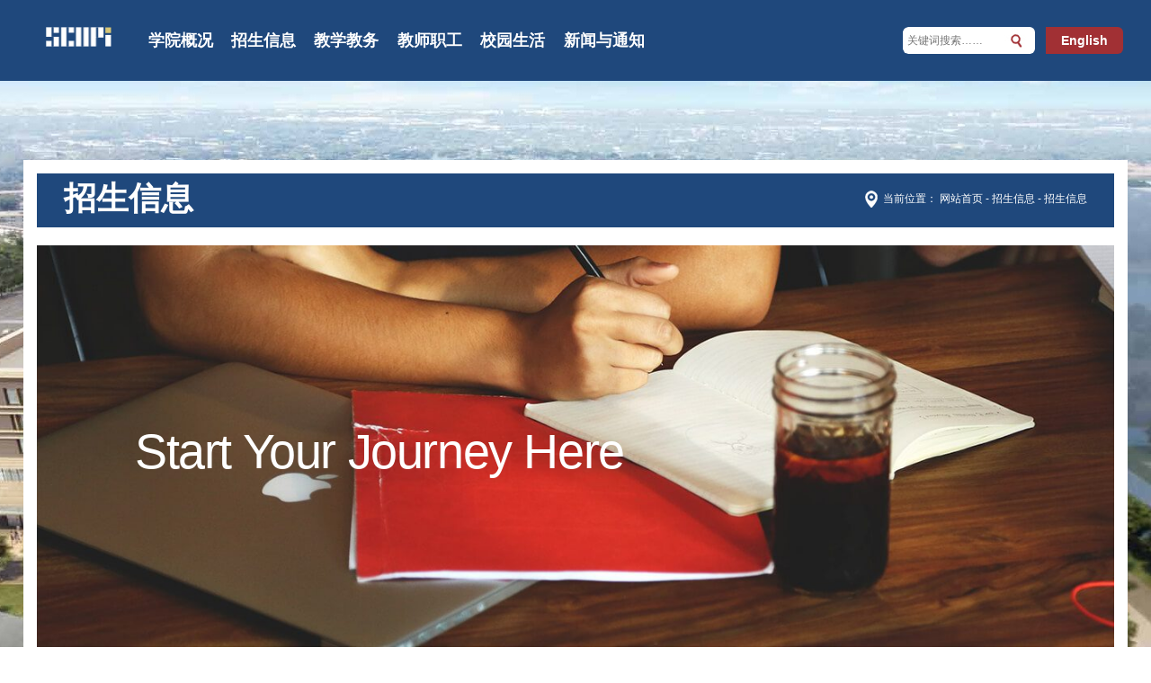

--- FILE ---
content_type: text/html; charset=UTF-8
request_url: https://scupi.scu.edu.cn/%E6%8B%9B%E7%94%9F%E4%BF%A1%E6%81%AF/%E6%8B%9B%E7%94%9F%E4%BF%A1%E6%81%AF-2
body_size: 16325
content:
<!doctype html>
<html lang="zh-CN" class="no-js">
<head>
<meta charset="UTF-8">
<title>  招生信息 :四川大学匹兹堡学院</title>
<meta http-equiv="X-UA-Compatible" content="IE=edge,chrome=1">
<meta name="viewport" content="width=device-width, user-scalable=no, initial-scale=1.0">
<meta name="description" content="">
<meta name='robots' content='max-image-preview:large' />
<style>img:is([sizes="auto" i], [sizes^="auto," i]) { contain-intrinsic-size: 3000px 1500px }</style>
<link rel="alternate" href="https://scupi.scu.edu.cn/%e6%8b%9b%e7%94%9f%e4%bf%a1%e6%81%af/%e6%8b%9b%e7%94%9f%e4%bf%a1%e6%81%af-2" hreflang="zh" />
<link rel="alternate" href="https://scupi.scu.edu.cn/en/admission/admission-2" hreflang="en" />
<style id='classic-theme-styles-inline-css' type='text/css'>
/*! This file is auto-generated */
.wp-block-button__link{color:#fff;background-color:#32373c;border-radius:9999px;box-shadow:none;text-decoration:none;padding:calc(.667em + 2px) calc(1.333em + 2px);font-size:1.125em}.wp-block-file__button{background:#32373c;color:#fff;text-decoration:none}
</style>
<style id='global-styles-inline-css' type='text/css'>
:root{--wp--preset--aspect-ratio--square: 1;--wp--preset--aspect-ratio--4-3: 4/3;--wp--preset--aspect-ratio--3-4: 3/4;--wp--preset--aspect-ratio--3-2: 3/2;--wp--preset--aspect-ratio--2-3: 2/3;--wp--preset--aspect-ratio--16-9: 16/9;--wp--preset--aspect-ratio--9-16: 9/16;--wp--preset--color--black: #000000;--wp--preset--color--cyan-bluish-gray: #abb8c3;--wp--preset--color--white: #ffffff;--wp--preset--color--pale-pink: #f78da7;--wp--preset--color--vivid-red: #cf2e2e;--wp--preset--color--luminous-vivid-orange: #ff6900;--wp--preset--color--luminous-vivid-amber: #fcb900;--wp--preset--color--light-green-cyan: #7bdcb5;--wp--preset--color--vivid-green-cyan: #00d084;--wp--preset--color--pale-cyan-blue: #8ed1fc;--wp--preset--color--vivid-cyan-blue: #0693e3;--wp--preset--color--vivid-purple: #9b51e0;--wp--preset--gradient--vivid-cyan-blue-to-vivid-purple: linear-gradient(135deg,rgba(6,147,227,1) 0%,rgb(155,81,224) 100%);--wp--preset--gradient--light-green-cyan-to-vivid-green-cyan: linear-gradient(135deg,rgb(122,220,180) 0%,rgb(0,208,130) 100%);--wp--preset--gradient--luminous-vivid-amber-to-luminous-vivid-orange: linear-gradient(135deg,rgba(252,185,0,1) 0%,rgba(255,105,0,1) 100%);--wp--preset--gradient--luminous-vivid-orange-to-vivid-red: linear-gradient(135deg,rgba(255,105,0,1) 0%,rgb(207,46,46) 100%);--wp--preset--gradient--very-light-gray-to-cyan-bluish-gray: linear-gradient(135deg,rgb(238,238,238) 0%,rgb(169,184,195) 100%);--wp--preset--gradient--cool-to-warm-spectrum: linear-gradient(135deg,rgb(74,234,220) 0%,rgb(151,120,209) 20%,rgb(207,42,186) 40%,rgb(238,44,130) 60%,rgb(251,105,98) 80%,rgb(254,248,76) 100%);--wp--preset--gradient--blush-light-purple: linear-gradient(135deg,rgb(255,206,236) 0%,rgb(152,150,240) 100%);--wp--preset--gradient--blush-bordeaux: linear-gradient(135deg,rgb(254,205,165) 0%,rgb(254,45,45) 50%,rgb(107,0,62) 100%);--wp--preset--gradient--luminous-dusk: linear-gradient(135deg,rgb(255,203,112) 0%,rgb(199,81,192) 50%,rgb(65,88,208) 100%);--wp--preset--gradient--pale-ocean: linear-gradient(135deg,rgb(255,245,203) 0%,rgb(182,227,212) 50%,rgb(51,167,181) 100%);--wp--preset--gradient--electric-grass: linear-gradient(135deg,rgb(202,248,128) 0%,rgb(113,206,126) 100%);--wp--preset--gradient--midnight: linear-gradient(135deg,rgb(2,3,129) 0%,rgb(40,116,252) 100%);--wp--preset--font-size--small: 13px;--wp--preset--font-size--medium: 20px;--wp--preset--font-size--large: 36px;--wp--preset--font-size--x-large: 42px;--wp--preset--spacing--20: 0.44rem;--wp--preset--spacing--30: 0.67rem;--wp--preset--spacing--40: 1rem;--wp--preset--spacing--50: 1.5rem;--wp--preset--spacing--60: 2.25rem;--wp--preset--spacing--70: 3.38rem;--wp--preset--spacing--80: 5.06rem;--wp--preset--shadow--natural: 6px 6px 9px rgba(0, 0, 0, 0.2);--wp--preset--shadow--deep: 12px 12px 50px rgba(0, 0, 0, 0.4);--wp--preset--shadow--sharp: 6px 6px 0px rgba(0, 0, 0, 0.2);--wp--preset--shadow--outlined: 6px 6px 0px -3px rgba(255, 255, 255, 1), 6px 6px rgba(0, 0, 0, 1);--wp--preset--shadow--crisp: 6px 6px 0px rgba(0, 0, 0, 1);}:where(.is-layout-flex){gap: 0.5em;}:where(.is-layout-grid){gap: 0.5em;}body .is-layout-flex{display: flex;}.is-layout-flex{flex-wrap: wrap;align-items: center;}.is-layout-flex > :is(*, div){margin: 0;}body .is-layout-grid{display: grid;}.is-layout-grid > :is(*, div){margin: 0;}:where(.wp-block-columns.is-layout-flex){gap: 2em;}:where(.wp-block-columns.is-layout-grid){gap: 2em;}:where(.wp-block-post-template.is-layout-flex){gap: 1.25em;}:where(.wp-block-post-template.is-layout-grid){gap: 1.25em;}.has-black-color{color: var(--wp--preset--color--black) !important;}.has-cyan-bluish-gray-color{color: var(--wp--preset--color--cyan-bluish-gray) !important;}.has-white-color{color: var(--wp--preset--color--white) !important;}.has-pale-pink-color{color: var(--wp--preset--color--pale-pink) !important;}.has-vivid-red-color{color: var(--wp--preset--color--vivid-red) !important;}.has-luminous-vivid-orange-color{color: var(--wp--preset--color--luminous-vivid-orange) !important;}.has-luminous-vivid-amber-color{color: var(--wp--preset--color--luminous-vivid-amber) !important;}.has-light-green-cyan-color{color: var(--wp--preset--color--light-green-cyan) !important;}.has-vivid-green-cyan-color{color: var(--wp--preset--color--vivid-green-cyan) !important;}.has-pale-cyan-blue-color{color: var(--wp--preset--color--pale-cyan-blue) !important;}.has-vivid-cyan-blue-color{color: var(--wp--preset--color--vivid-cyan-blue) !important;}.has-vivid-purple-color{color: var(--wp--preset--color--vivid-purple) !important;}.has-black-background-color{background-color: var(--wp--preset--color--black) !important;}.has-cyan-bluish-gray-background-color{background-color: var(--wp--preset--color--cyan-bluish-gray) !important;}.has-white-background-color{background-color: var(--wp--preset--color--white) !important;}.has-pale-pink-background-color{background-color: var(--wp--preset--color--pale-pink) !important;}.has-vivid-red-background-color{background-color: var(--wp--preset--color--vivid-red) !important;}.has-luminous-vivid-orange-background-color{background-color: var(--wp--preset--color--luminous-vivid-orange) !important;}.has-luminous-vivid-amber-background-color{background-color: var(--wp--preset--color--luminous-vivid-amber) !important;}.has-light-green-cyan-background-color{background-color: var(--wp--preset--color--light-green-cyan) !important;}.has-vivid-green-cyan-background-color{background-color: var(--wp--preset--color--vivid-green-cyan) !important;}.has-pale-cyan-blue-background-color{background-color: var(--wp--preset--color--pale-cyan-blue) !important;}.has-vivid-cyan-blue-background-color{background-color: var(--wp--preset--color--vivid-cyan-blue) !important;}.has-vivid-purple-background-color{background-color: var(--wp--preset--color--vivid-purple) !important;}.has-black-border-color{border-color: var(--wp--preset--color--black) !important;}.has-cyan-bluish-gray-border-color{border-color: var(--wp--preset--color--cyan-bluish-gray) !important;}.has-white-border-color{border-color: var(--wp--preset--color--white) !important;}.has-pale-pink-border-color{border-color: var(--wp--preset--color--pale-pink) !important;}.has-vivid-red-border-color{border-color: var(--wp--preset--color--vivid-red) !important;}.has-luminous-vivid-orange-border-color{border-color: var(--wp--preset--color--luminous-vivid-orange) !important;}.has-luminous-vivid-amber-border-color{border-color: var(--wp--preset--color--luminous-vivid-amber) !important;}.has-light-green-cyan-border-color{border-color: var(--wp--preset--color--light-green-cyan) !important;}.has-vivid-green-cyan-border-color{border-color: var(--wp--preset--color--vivid-green-cyan) !important;}.has-pale-cyan-blue-border-color{border-color: var(--wp--preset--color--pale-cyan-blue) !important;}.has-vivid-cyan-blue-border-color{border-color: var(--wp--preset--color--vivid-cyan-blue) !important;}.has-vivid-purple-border-color{border-color: var(--wp--preset--color--vivid-purple) !important;}.has-vivid-cyan-blue-to-vivid-purple-gradient-background{background: var(--wp--preset--gradient--vivid-cyan-blue-to-vivid-purple) !important;}.has-light-green-cyan-to-vivid-green-cyan-gradient-background{background: var(--wp--preset--gradient--light-green-cyan-to-vivid-green-cyan) !important;}.has-luminous-vivid-amber-to-luminous-vivid-orange-gradient-background{background: var(--wp--preset--gradient--luminous-vivid-amber-to-luminous-vivid-orange) !important;}.has-luminous-vivid-orange-to-vivid-red-gradient-background{background: var(--wp--preset--gradient--luminous-vivid-orange-to-vivid-red) !important;}.has-very-light-gray-to-cyan-bluish-gray-gradient-background{background: var(--wp--preset--gradient--very-light-gray-to-cyan-bluish-gray) !important;}.has-cool-to-warm-spectrum-gradient-background{background: var(--wp--preset--gradient--cool-to-warm-spectrum) !important;}.has-blush-light-purple-gradient-background{background: var(--wp--preset--gradient--blush-light-purple) !important;}.has-blush-bordeaux-gradient-background{background: var(--wp--preset--gradient--blush-bordeaux) !important;}.has-luminous-dusk-gradient-background{background: var(--wp--preset--gradient--luminous-dusk) !important;}.has-pale-ocean-gradient-background{background: var(--wp--preset--gradient--pale-ocean) !important;}.has-electric-grass-gradient-background{background: var(--wp--preset--gradient--electric-grass) !important;}.has-midnight-gradient-background{background: var(--wp--preset--gradient--midnight) !important;}.has-small-font-size{font-size: var(--wp--preset--font-size--small) !important;}.has-medium-font-size{font-size: var(--wp--preset--font-size--medium) !important;}.has-large-font-size{font-size: var(--wp--preset--font-size--large) !important;}.has-x-large-font-size{font-size: var(--wp--preset--font-size--x-large) !important;}
:where(.wp-block-post-template.is-layout-flex){gap: 1.25em;}:where(.wp-block-post-template.is-layout-grid){gap: 1.25em;}
:where(.wp-block-columns.is-layout-flex){gap: 2em;}:where(.wp-block-columns.is-layout-grid){gap: 2em;}
:root :where(.wp-block-pullquote){font-size: 1.5em;line-height: 1.6;}
</style>
<!-- <link rel='stylesheet' id='contact-form-7-css' href='https://scupi.scu.edu.cn/wp-content/plugins/contact-form-7/includes/css/styles.css?ver=6.0.6' media='all' /> -->
<!-- <link rel='stylesheet' id='eeb-css-frontend-css' href='https://scupi.scu.edu.cn/wp-content/plugins/email-encoder-bundle/core/includes/assets/css/style.css?ver=240712-101923' media='all' /> -->
<!-- <link rel='stylesheet' id='dashicons-css' href='https://scupi.scu.edu.cn/wp-includes/css/dashicons.min.css?ver=6.8.3' media='all' /> -->
<!-- <link rel='stylesheet' id='to-top-css' href='https://scupi.scu.edu.cn/wp-content/plugins/to-top/public/css/to-top-public.css?ver=2.5.5' media='all' /> -->
<!-- <link rel='stylesheet' id='normalize-css' href='https://scupi.scu.edu.cn/wp-content/themes/scupi/css/normalize.min.css?ver=1.0' media='all' /> -->
<!-- <link rel='stylesheet' id='fontawesome-css' href='https://scupi.scu.edu.cn/wp-content/themes/scupi/css/fontawesome-all.min.css?ver=1.0' media='all' /> -->
<!-- <link rel='stylesheet' id='prettyPhoto-css' href='https://scupi.scu.edu.cn/wp-content/themes/scupi/css/prettyPhoto.css?ver=3.1.6' media='all' /> -->
<link rel="stylesheet" type="text/css" href="//scupi.scu.edu.cn/wp-content/cache/wpfc-minified/dj2g4qk2/bqx3j.css" media="all"/>
<link rel='stylesheet' id='swiper2-css' href='https://scupi.scu.edu.cn/wp-content/themes/scupi/css/swiper-bundle.min.css?ver=6.6.1' media='all' />
<!-- <link rel='stylesheet' id='scupiweb-css' href='https://scupi.scu.edu.cn/wp-content/themes/scupi/style.css?ver=1.1' media='all' /> -->
<link rel="stylesheet" type="text/css" href="//scupi.scu.edu.cn/wp-content/cache/wpfc-minified/lbho7l0t/bqx3j.css" media="all"/>
<style id='akismet-widget-style-inline-css' type='text/css'>
.a-stats {
--akismet-color-mid-green: #357b49;
--akismet-color-white: #fff;
--akismet-color-light-grey: #f6f7f7;
max-width: 350px;
width: auto;
}
.a-stats * {
all: unset;
box-sizing: border-box;
}
.a-stats strong {
font-weight: 600;
}
.a-stats a.a-stats__link,
.a-stats a.a-stats__link:visited,
.a-stats a.a-stats__link:active {
background: var(--akismet-color-mid-green);
border: none;
box-shadow: none;
border-radius: 8px;
color: var(--akismet-color-white);
cursor: pointer;
display: block;
font-family: -apple-system, BlinkMacSystemFont, 'Segoe UI', 'Roboto', 'Oxygen-Sans', 'Ubuntu', 'Cantarell', 'Helvetica Neue', sans-serif;
font-weight: 500;
padding: 12px;
text-align: center;
text-decoration: none;
transition: all 0.2s ease;
}
/* Extra specificity to deal with TwentyTwentyOne focus style */
.widget .a-stats a.a-stats__link:focus {
background: var(--akismet-color-mid-green);
color: var(--akismet-color-white);
text-decoration: none;
}
.a-stats a.a-stats__link:hover {
filter: brightness(110%);
box-shadow: 0 4px 12px rgba(0, 0, 0, 0.06), 0 0 2px rgba(0, 0, 0, 0.16);
}
.a-stats .count {
color: var(--akismet-color-white);
display: block;
font-size: 1.5em;
line-height: 1.4;
padding: 0 13px;
white-space: nowrap;
}
</style>
<!-- <link rel='stylesheet' id='video-js-css' href='https://scupi.scu.edu.cn/wp-content/plugins/video-embed-thumbnail-generator/video-js/video-js.min.css?ver=7.11.4' media='all' /> -->
<!-- <link rel='stylesheet' id='video-js-kg-skin-css' href='https://scupi.scu.edu.cn/wp-content/plugins/video-embed-thumbnail-generator/video-js/kg-video-js-skin.css?ver=4.10.3' media='all' /> -->
<!-- <link rel='stylesheet' id='kgvid_video_styles-css' href='https://scupi.scu.edu.cn/wp-content/plugins/video-embed-thumbnail-generator/src/public/css/videopack-styles.css?ver=4.10.3' media='all' /> -->
<!-- <link rel='stylesheet' id='elementor-icons-css' href='https://scupi.scu.edu.cn/wp-content/plugins/elementor/assets/lib/eicons/css/elementor-icons.min.css?ver=5.40.0' media='all' /> -->
<!-- <link rel='stylesheet' id='elementor-frontend-css' href='https://scupi.scu.edu.cn/wp-content/plugins/elementor/assets/css/frontend.min.css?ver=3.29.2' media='all' /> -->
<link rel="stylesheet" type="text/css" href="//scupi.scu.edu.cn/wp-content/cache/wpfc-minified/2mpcqopu/br127.css" media="all"/>
<link rel='stylesheet' id='elementor-post-7178-css' href='https://scupi.scu.edu.cn/wp-content/uploads/elementor/css/post-7178.css?ver=1749637049' media='all' />
<!-- <link rel='stylesheet' id='font-awesome-5-all-css' href='https://scupi.scu.edu.cn/wp-content/plugins/elementor/assets/lib/font-awesome/css/all.min.css?ver=3.29.2' media='all' /> -->
<!-- <link rel='stylesheet' id='font-awesome-4-shim-css' href='https://scupi.scu.edu.cn/wp-content/plugins/elementor/assets/lib/font-awesome/css/v4-shims.min.css?ver=3.29.2' media='all' /> -->
<!-- <link rel='stylesheet' id='widget-heading-css' href='https://scupi.scu.edu.cn/wp-content/plugins/elementor/assets/css/widget-heading.min.css?ver=3.29.2' media='all' /> -->
<!-- <link rel='stylesheet' id='widget-image-css' href='https://scupi.scu.edu.cn/wp-content/plugins/elementor/assets/css/widget-image.min.css?ver=3.29.2' media='all' /> -->
<!-- <link rel='stylesheet' id='widget-divider-css' href='https://scupi.scu.edu.cn/wp-content/plugins/elementor/assets/css/widget-divider.min.css?ver=3.29.2' media='all' /> -->
<!-- <link rel='stylesheet' id='widget-icon-box-css' href='https://scupi.scu.edu.cn/wp-content/plugins/elementor/assets/css/widget-icon-box.min.css?ver=3.29.2' media='all' /> -->
<!-- <link rel='stylesheet' id='widget-spacer-css' href='https://scupi.scu.edu.cn/wp-content/plugins/elementor/assets/css/widget-spacer.min.css?ver=3.29.2' media='all' /> -->
<link rel="stylesheet" type="text/css" href="//scupi.scu.edu.cn/wp-content/cache/wpfc-minified/7jafimuo/br6kh.css" media="all"/>
<link rel='stylesheet' id='elementor-post-4058-css' href='https://scupi.scu.edu.cn/wp-content/uploads/elementor/css/post-4058.css?ver=1749638001' media='all' />
<!-- <link rel='stylesheet' id='elementor-icons-shared-0-css' href='https://scupi.scu.edu.cn/wp-content/plugins/elementor/assets/lib/font-awesome/css/fontawesome.min.css?ver=5.15.3' media='all' /> -->
<!-- <link rel='stylesheet' id='elementor-icons-fa-solid-css' href='https://scupi.scu.edu.cn/wp-content/plugins/elementor/assets/lib/font-awesome/css/solid.min.css?ver=5.15.3' media='all' /> -->
<!-- <link rel='stylesheet' id='elementor-icons-fa-brands-css' href='https://scupi.scu.edu.cn/wp-content/plugins/elementor/assets/lib/font-awesome/css/brands.min.css?ver=5.15.3' media='all' /> -->
<link rel="stylesheet" type="text/css" href="//scupi.scu.edu.cn/wp-content/cache/wpfc-minified/8ie78z1u/br6kh.css" media="all"/>
<script src='//scupi.scu.edu.cn/wp-content/cache/wpfc-minified/6zsmma71/bqx3j.js' type="text/javascript"></script>
<!-- <script type="text/javascript" src="https://scupi.scu.edu.cn/wp-content/themes/scupi/js/lib/conditionizr-4.3.0.min.js?ver=4.3.0" id="conditionizr-js"></script> -->
<!-- <script type="text/javascript" src="https://scupi.scu.edu.cn/wp-includes/js/jquery/jquery.min.js?ver=3.7.1" id="jquery-core-js"></script> -->
<!-- <script type="text/javascript" src="https://scupi.scu.edu.cn/wp-includes/js/jquery/jquery-migrate.min.js?ver=3.4.1" id="jquery-migrate-js"></script> -->
<!-- <script type="text/javascript" src="https://scupi.scu.edu.cn/wp-content/themes/scupi/js/lib/jquery.visible-1.3.0.js?ver=1.3.0" id="jquery-visible-js"></script> -->
<!-- <script type="text/javascript" src="https://scupi.scu.edu.cn/wp-content/themes/scupi/js/lib/jquery.prettyPhoto.js?ver=3.1.6" id="jquery-prettyPhoto-js"></script> -->
<!-- <script type="text/javascript" src="https://scupi.scu.edu.cn/wp-content/themes/scupi/js/lib/swiper-bundle.min.js?ver=6.6.1" id="swiper2-js"></script> -->
<!-- <script type="text/javascript" src="https://scupi.scu.edu.cn/wp-content/themes/scupi/js/scripts.js?ver=1.1.0" id="scupiwebscripts-js"></script> -->
<!-- <script type="text/javascript" src="https://scupi.scu.edu.cn/wp-content/plugins/email-encoder-bundle/core/includes/assets/js/custom.js?ver=240712-101923" id="eeb-js-frontend-js"></script> -->
<script type="text/javascript" id="to-top-js-extra">
/* <![CDATA[ */
var to_top_options = {"scroll_offset":"100","icon_opacity":"50","style":"icon","icon_type":"dashicons-arrow-up-alt2","icon_color":"#ffffff","icon_bg_color":"#000000","icon_size":"32","border_radius":"5","image":"https:\/\/scupi.scu.edu.cn\/wp-content\/plugins\/to-top\/admin\/images\/default.png","image_width":"65","image_alt":"","location":"bottom-right","margin_x":"20","margin_y":"20","show_on_admin":"0","enable_autohide":"0","autohide_time":"2","enable_hide_small_device":"0","small_device_max_width":"640","reset":"0"};
/* ]]> */
</script>
<script src='//scupi.scu.edu.cn/wp-content/cache/wpfc-minified/5g8sugi/br127.js' type="text/javascript"></script>
<!-- <script async type="text/javascript" src="https://scupi.scu.edu.cn/wp-content/plugins/to-top/public/js/to-top-public.js?ver=2.5.5" id="to-top-js"></script> -->
<!-- <script type="text/javascript" src="https://scupi.scu.edu.cn/wp-content/plugins/elementor/assets/lib/font-awesome/js/v4-shims.min.js?ver=3.29.2" id="font-awesome-4-shim-js"></script> -->
<link rel="https://api.w.org/" href="https://scupi.scu.edu.cn/wp-json/" /><link rel="alternate" title="JSON" type="application/json" href="https://scupi.scu.edu.cn/wp-json/wp/v2/pages/4058" /><link rel="alternate" title="oEmbed (JSON)" type="application/json+oembed" href="https://scupi.scu.edu.cn/wp-json/oembed/1.0/embed?url=https%3A%2F%2Fscupi.scu.edu.cn%2F%25e6%258b%259b%25e7%2594%259f%25e4%25bf%25a1%25e6%2581%25af%2F%25e6%258b%259b%25e7%2594%259f%25e4%25bf%25a1%25e6%2581%25af-2" />
<link rel="alternate" title="oEmbed (XML)" type="text/xml+oembed" href="https://scupi.scu.edu.cn/wp-json/oembed/1.0/embed?url=https%3A%2F%2Fscupi.scu.edu.cn%2F%25e6%258b%259b%25e7%2594%259f%25e4%25bf%25a1%25e6%2581%25af%2F%25e6%258b%259b%25e7%2594%259f%25e4%25bf%25a1%25e6%2581%25af-2&#038;format=xml" />
<!-- Analytics by WP Statistics - https://wp-statistics.com -->
<meta name="generator" content="Elementor 3.29.2; features: additional_custom_breakpoints, e_local_google_fonts; settings: css_print_method-external, google_font-disabled, font_display-auto">
<style>
.e-con.e-parent:nth-of-type(n+4):not(.e-lazyloaded):not(.e-no-lazyload),
.e-con.e-parent:nth-of-type(n+4):not(.e-lazyloaded):not(.e-no-lazyload) * {
background-image: none !important;
}
@media screen and (max-height: 1024px) {
.e-con.e-parent:nth-of-type(n+3):not(.e-lazyloaded):not(.e-no-lazyload),
.e-con.e-parent:nth-of-type(n+3):not(.e-lazyloaded):not(.e-no-lazyload) * {
background-image: none !important;
}
}
@media screen and (max-height: 640px) {
.e-con.e-parent:nth-of-type(n+2):not(.e-lazyloaded):not(.e-no-lazyload),
.e-con.e-parent:nth-of-type(n+2):not(.e-lazyloaded):not(.e-no-lazyload) * {
background-image: none !important;
}
}
</style>
<link rel="icon" href="https://scupi.scu.edu.cn/wp-content/uploads/2024/06/cropped-scupi-logo-32x32.png" sizes="32x32" />
<link rel="icon" href="https://scupi.scu.edu.cn/wp-content/uploads/2024/06/cropped-scupi-logo-192x192.png" sizes="192x192" />
<link rel="apple-touch-icon" href="https://scupi.scu.edu.cn/wp-content/uploads/2024/06/cropped-scupi-logo-180x180.png" />
<meta name="msapplication-TileImage" content="https://scupi.scu.edu.cn/wp-content/uploads/2024/06/cropped-scupi-logo-270x270.png" />
<script>
// conditionizr.com
// configure environment tests
conditionizr.config({
assets: 'https://scupi.scu.edu.cn/wp-content/themes/scupi',
tests: {}
});
</script>
</head>
<body>
<!-- wrapper -->
<div class="wrapper">
<!-- header -->
<header class="header clear" role="banner">
<div class="head">
<div class="top">
<div class="top-content">
<div class="logo">
<a href="https://scupi.scu.edu.cn"><img src="https://scupi.scu.edu.cn/wp-content/themes/scupi/img/logo.png"/></a>
</div>
<div class="nav">
<ul id="menu-%e9%a1%b6%e9%83%a8%e8%8f%9c%e5%8d%95" class="menu"><li id="menu-item-285" class="menu-item menu-item-type-post_type menu-item-object-page menu-item-has-children menu-item-285"><a href="https://scupi.scu.edu.cn/%e5%ad%a6%e9%99%a2%e6%a6%82%e5%86%b5">学院概况</a>
<ul class="sub-menu">
<li id="menu-item-297" class="menu-item menu-item-type-post_type menu-item-object-page menu-item-297"><a href="https://scupi.scu.edu.cn/%e5%ad%a6%e9%99%a2%e6%a6%82%e5%86%b5/%e5%ad%a6%e9%99%a2%e4%bb%8b%e7%bb%8d">学院介绍</a></li>
<li id="menu-item-298" class="menu-item menu-item-type-post_type menu-item-object-page menu-item-298"><a href="https://scupi.scu.edu.cn/%e5%ad%a6%e9%99%a2%e6%a6%82%e5%86%b5/%e9%87%8d%e5%a4%a7%e4%ba%8b%e8%ae%b0">重大事记</a></li>
<li id="menu-item-299" class="menu-item menu-item-type-post_type menu-item-object-page menu-item-299"><a href="https://scupi.scu.edu.cn/%e5%ad%a6%e9%99%a2%e6%a6%82%e5%86%b5/%e5%8a%9e%e5%ad%a6%e7%89%b9%e8%89%b2">办学特色</a></li>
<li id="menu-item-300" class="menu-item menu-item-type-post_type menu-item-object-page menu-item-300"><a href="https://scupi.scu.edu.cn/%e5%ad%a6%e9%99%a2%e6%a6%82%e5%86%b5/%e9%99%a2%e9%95%bf%e5%af%84%e8%af%ad">院长寄语</a></li>
<li id="menu-item-286" class="menu-item menu-item-type-post_type menu-item-object-page menu-item-286"><a href="https://scupi.scu.edu.cn/%e5%ad%a6%e9%99%a2%e6%a6%82%e5%86%b5/%e8%81%94%e7%b3%bb%e6%88%91%e4%bb%ac">联系我们</a></li>
</ul>
</li>
<li id="menu-item-104" class="menu-item menu-item-type-post_type menu-item-object-page current-page-ancestor current-menu-ancestor current-menu-parent current-page-parent current_page_parent current_page_ancestor menu-item-has-children menu-item-104"><a href="https://scupi.scu.edu.cn/%e6%8b%9b%e7%94%9f%e4%bf%a1%e6%81%af">招生信息</a>
<ul class="sub-menu">
<li id="menu-item-4088" class="menu-item menu-item-type-post_type menu-item-object-page current-menu-item page_item page-item-4058 current_page_item menu-item-4088"><a href="https://scupi.scu.edu.cn/%e6%8b%9b%e7%94%9f%e4%bf%a1%e6%81%af/%e6%8b%9b%e7%94%9f%e4%bf%a1%e6%81%af-2" aria-current="page">招生信息</a></li>
<li id="menu-item-106" class="menu-item menu-item-type-post_type menu-item-object-page menu-item-106"><a href="https://scupi.scu.edu.cn/%e6%8b%9b%e7%94%9f%e4%bf%a1%e6%81%af/%e5%a5%96%e5%ad%a6%e9%87%91">奖学金</a></li>
<li id="menu-item-10764" class="menu-item menu-item-type-taxonomy menu-item-object-category menu-item-10764"><a href="https://scupi.scu.edu.cn/recruit">招生资讯</a></li>
<li id="menu-item-109" class="menu-item menu-item-type-post_type menu-item-object-page menu-item-109"><a href="https://scupi.scu.edu.cn/%e6%8b%9b%e7%94%9f%e4%bf%a1%e6%81%af/%e5%b8%b8%e8%a7%81%e9%97%ae%e9%a2%98">常见问题</a></li>
</ul>
</li>
<li id="menu-item-268" class="menu-item menu-item-type-post_type menu-item-object-page menu-item-has-children menu-item-268"><a href="https://scupi.scu.edu.cn/%e6%95%99%e5%ad%a6%e6%95%99%e5%8a%a1">教学教务</a>
<ul class="sub-menu">
<li id="menu-item-271" class="menu-item menu-item-type-post_type menu-item-object-page menu-item-271"><a href="https://scupi.scu.edu.cn/%e6%95%99%e5%ad%a6%e6%95%99%e5%8a%a1/%e9%99%a2%e5%8e%86">院历</a></li>
<li id="menu-item-9348" class="menu-item menu-item-type-post_type menu-item-object-page menu-item-9348"><a href="https://scupi.scu.edu.cn/%e6%95%99%e5%ad%a6%e6%95%99%e5%8a%a1/%e5%9f%b9%e5%85%bb%e6%96%b9%e6%a1%88">培养方案</a></li>
<li id="menu-item-7327" class="menu-item menu-item-type-post_type menu-item-object-page menu-item-7327"><a href="https://scupi.scu.edu.cn/%e6%95%99%e5%ad%a6%e6%95%99%e5%8a%a1/%e8%af%be%e7%a8%8b%e7%9b%ae%e5%bd%95">课程目录</a></li>
<li id="menu-item-270" class="menu-item menu-item-type-post_type menu-item-object-page menu-item-270"><a href="https://scupi.scu.edu.cn/%e6%95%99%e5%ad%a6%e6%95%99%e5%8a%a1/%e5%9f%b9%e5%85%bb%e6%a8%a1%e5%bc%8f">本科教育</a></li>
<li id="menu-item-274" class="menu-item menu-item-type-post_type menu-item-object-page menu-item-274"><a href="https://scupi.scu.edu.cn/%e6%95%99%e5%ad%a6%e6%95%99%e5%8a%a1/%e6%a0%a1%e4%bc%81%e5%90%88%e4%bd%9c">校企合作</a></li>
<li id="menu-item-275" class="menu-item menu-item-type-post_type menu-item-object-page menu-item-275"><a href="https://scupi.scu.edu.cn/%e6%95%99%e5%ad%a6%e6%95%99%e5%8a%a1/%e8%8b%b1%e6%96%87%e5%9f%b9%e8%ae%ad%e9%a1%b9%e7%9b%ae">英语写作中心</a></li>
<li id="menu-item-280" class="menu-item menu-item-type-post_type menu-item-object-page menu-item-280"><a href="https://scupi.scu.edu.cn/%e6%95%99%e5%ad%a6%e6%95%99%e5%8a%a1/%e5%92%a8%e8%af%a2%e8%be%85%e5%af%bc">咨询辅导</a></li>
</ul>
</li>
<li id="menu-item-218" class="menu-item menu-item-type-post_type menu-item-object-page menu-item-has-children menu-item-218"><a href="https://scupi.scu.edu.cn/faculty-staff">教师职工</a>
<ul class="sub-menu">
<li id="menu-item-221" class="menu-item menu-item-type-post_type menu-item-object-page menu-item-221"><a href="https://scupi.scu.edu.cn/faculty-staff/faculty">教师目录</a></li>
<li id="menu-item-220" class="menu-item menu-item-type-post_type menu-item-object-page menu-item-220"><a href="https://scupi.scu.edu.cn/faculty-staff/staff">行政人员目录</a></li>
<li id="menu-item-219" class="menu-item menu-item-type-post_type menu-item-object-page menu-item-219"><a href="https://scupi.scu.edu.cn/faculty-staff/job-list">招聘信息</a></li>
</ul>
</li>
<li id="menu-item-269" class="menu-item menu-item-type-post_type menu-item-object-page menu-item-has-children menu-item-269"><a href="https://scupi.scu.edu.cn/%e6%a0%a1%e5%9b%ad%e7%94%9f%e6%b4%bb">校园生活</a>
<ul class="sub-menu">
<li id="menu-item-276" class="menu-item menu-item-type-post_type menu-item-object-page menu-item-276"><a href="https://scupi.scu.edu.cn/%e6%a0%a1%e5%9b%ad%e7%94%9f%e6%b4%bb/%e5%ad%a6%e7%94%9f%e7%bb%84%e7%bb%87">学生组织</a></li>
<li id="menu-item-282" class="menu-item menu-item-type-post_type menu-item-object-page menu-item-282"><a href="https://scupi.scu.edu.cn/%e6%a0%a1%e5%9b%ad%e7%94%9f%e6%b4%bb/%e5%ad%a6%e9%99%a2%e8%ae%be%e6%96%bd">学院设施</a></li>
<li id="menu-item-283" class="menu-item menu-item-type-post_type menu-item-object-page menu-item-283"><a href="https://scupi.scu.edu.cn/%e6%a0%a1%e5%9b%ad%e7%94%9f%e6%b4%bb/%e6%a0%a1%e5%86%85%e4%ba%a4%e9%80%9a">校内交通</a></li>
</ul>
</li>
<li id="menu-item-98" class="menu-item menu-item-type-taxonomy menu-item-object-category menu-item-has-children menu-item-98"><a href="https://scupi.scu.edu.cn/activities">新闻与通知</a>
<ul class="sub-menu">
<li id="menu-item-100" class="menu-item menu-item-type-taxonomy menu-item-object-category menu-item-100"><a href="https://scupi.scu.edu.cn/activities/spotlight">学院聚焦</a></li>
<li id="menu-item-101" class="menu-item menu-item-type-taxonomy menu-item-object-category menu-item-101"><a href="https://scupi.scu.edu.cn/activities/news">新闻动态</a></li>
<li id="menu-item-102" class="menu-item menu-item-type-taxonomy menu-item-object-category menu-item-102"><a href="https://scupi.scu.edu.cn/activities/notice">最新通知</a></li>
</ul>
</li>
<li id="menu-item-103-en" class="lang-item lang-item-5 lang-item-en lang-item-first menu-item menu-item-type-custom menu-item-object-custom menu-item-103-en"><a href="https://scupi.scu.edu.cn/en/admission/admission-2" hreflang="en-US" lang="en-US">English</a></li>
</ul>                    </div>
<div class="lang">
<div class="search">
<!-- search -->
<form id="form1" name="form1" class="search-form" method="get" action="https://scupi.scu.edu.cn/" role="search">
<input class="search-input" type="search" name="s" placeholder="关键词搜索……">
<button class="search-button" type="submit" role="button"></button>
</form>
<!-- /search -->
</div>
<div class="lang-switcher">
</div>
</div>
<div class="home-icon">
<a href="/">
<i class="fas fa-home"></i>
</a>
</div>
<div class="nav-title">
<a href="javascript:void(0);">
<div class="nav-icon">
<i class="fas fa-bars"></i>
</div>
<h1>四川大学匹兹堡学院</h1>
</a>
</div>
<div class="search-icon">
<a href="javascript:void(0);">
<i class="fas fa-search"></i>
</a>
</div>
</div>
</div>
</div>
</header>
<!-- /header -->
<main role="main">
<!-- section -->
<section>
<div class="content-wrapper">
<div class="content">
<div class="location">
<h2>
招生信息                    </h2>
<span>
当前位置： <a
href="https://scupi.scu.edu.cn">网站首页</a> -
<a href="https://scupi.scu.edu.cn/%e6%8b%9b%e7%94%9f%e4%bf%a1%e6%81%af">
招生信息                             </a>
- 												招生信息                    </span>
</div>
<div class="post-content-contaier">
<div class="post-content">
<!-- article -->
<article id="post-4058" class="post-4058 page type-page status-publish hentry">
<div data-elementor-type="wp-post" data-elementor-id="4058" class="elementor elementor-4058">
<section class="elementor-section elementor-top-section elementor-element elementor-element-278c elementor-section-boxed elementor-section-height-default elementor-section-height-default" data-id="278c" data-element_type="section" data-settings="{&quot;background_background&quot;:&quot;classic&quot;}">
<div class="elementor-background-overlay"></div>
<div class="elementor-container elementor-column-gap-default">
<div class="elementor-column elementor-col-100 elementor-top-column elementor-element elementor-element-44bf" data-id="44bf" data-element_type="column">
<div class="elementor-widget-wrap elementor-element-populated">
<div class="elementor-element elementor-element-1560 elementor-widget elementor-widget-heading" data-id="1560" data-element_type="widget" data-widget_type="heading.default">
<div class="elementor-widget-container">
<h2 class="elementor-heading-title elementor-size-large">Start Your Journey Here</h2>				</div>
</div>
</div>
</div>
</div>
</section>
<section class="elementor-section elementor-top-section elementor-element elementor-element-424a elementor-section-content-middle elementor-section-boxed elementor-section-height-default elementor-section-height-default" data-id="424a" data-element_type="section" data-settings="{&quot;background_background&quot;:&quot;classic&quot;}">
<div class="elementor-container elementor-column-gap-no">
<div class="elementor-column elementor-col-50 elementor-top-column elementor-element elementor-element-8f9" data-id="8f9" data-element_type="column">
<div class="elementor-widget-wrap elementor-element-populated">
<div class="elementor-element elementor-element-43c0 elementor-widget elementor-widget-image" data-id="43c0" data-element_type="widget" data-widget_type="image.default">
<div class="elementor-widget-container">
<img fetchpriority="high" decoding="async" width="891" height="668" src="https://scupi.scu.edu.cn/wp-content/uploads/2018/06/WeChat-Image_20180627160314-891x668.jpg" class="attachment-large size-large wp-image-2811" alt="" srcset="https://scupi.scu.edu.cn/wp-content/uploads/2018/06/WeChat-Image_20180627160314-891x668.jpg 891w, https://scupi.scu.edu.cn/wp-content/uploads/2018/06/WeChat-Image_20180627160314-333x250.jpg 333w, https://scupi.scu.edu.cn/wp-content/uploads/2018/06/WeChat-Image_20180627160314-768x576.jpg 768w, https://scupi.scu.edu.cn/wp-content/uploads/2018/06/WeChat-Image_20180627160314-300x225.jpg 300w, https://scupi.scu.edu.cn/wp-content/uploads/2018/06/WeChat-Image_20180627160314-1200x900.jpg 1200w, https://scupi.scu.edu.cn/wp-content/uploads/2018/06/WeChat-Image_20180627160314-212x159.jpg 212w, https://scupi.scu.edu.cn/wp-content/uploads/2018/06/WeChat-Image_20180627160314-111x83.jpg 111w" sizes="(max-width: 891px) 100vw, 891px" />															</div>
</div>
</div>
</div>
<div class="elementor-column elementor-col-50 elementor-top-column elementor-element elementor-element-3bb5" data-id="3bb5" data-element_type="column" data-settings="{&quot;background_background&quot;:&quot;classic&quot;}">
<div class="elementor-widget-wrap elementor-element-populated">
<div class="elementor-element elementor-element-603e elementor-view-default elementor-widget elementor-widget-icon" data-id="603e" data-element_type="widget" data-widget_type="icon.default">
<div class="elementor-widget-container">
<div class="elementor-icon-wrapper">
<div class="elementor-icon">
<i class="fa fa-graduation-cap" aria-hidden="true"></i>
</div>
</div>
</div>
</div>
<div class="elementor-element elementor-element-e9f elementor-widget elementor-widget-heading" data-id="e9f" data-element_type="widget" data-widget_type="heading.default">
<div class="elementor-widget-container">
<h3 class="elementor-heading-title elementor-size-large">录取条件</h3>				</div>
</div>
<div class="elementor-element elementor-element-5bec elementor-widget elementor-widget-text-editor" data-id="5bec" data-element_type="widget" data-widget_type="text-editor.default">
<div class="elementor-widget-container">
<p>考生需参加全国普通高校统一招生考试，填报四川大学匹兹堡学院相关专业。录取分数线需在当地一本线以上，具体录取条件及方式以当年四川大学招生简章为准。</p>								</div>
</div>
</div>
</div>
</div>
</section>
<section class="elementor-section elementor-top-section elementor-element elementor-element-2c6d elementor-section-content-middle elementor-reverse-mobile elementor-section-boxed elementor-section-height-default elementor-section-height-default" data-id="2c6d" data-element_type="section" data-settings="{&quot;background_background&quot;:&quot;classic&quot;}">
<div class="elementor-container elementor-column-gap-no">
<div class="elementor-column elementor-col-50 elementor-top-column elementor-element elementor-element-3916" data-id="3916" data-element_type="column" data-settings="{&quot;background_background&quot;:&quot;classic&quot;}">
<div class="elementor-widget-wrap elementor-element-populated">
<div class="elementor-element elementor-element-75bb elementor-view-default elementor-widget elementor-widget-icon" data-id="75bb" data-element_type="widget" data-widget_type="icon.default">
<div class="elementor-widget-container">
<div class="elementor-icon-wrapper">
<div class="elementor-icon">
<i class="fa fa-rmb" aria-hidden="true"></i>
</div>
</div>
</div>
</div>
<div class="elementor-element elementor-element-4ad8 elementor-widget elementor-widget-heading" data-id="4ad8" data-element_type="widget" data-widget_type="heading.default">
<div class="elementor-widget-container">
<h3 class="elementor-heading-title elementor-size-large">学费</h3>				</div>
</div>
<div class="elementor-element elementor-element-5e31 elementor-widget elementor-widget-text-editor" data-id="5e31" data-element_type="widget" data-widget_type="text-editor.default">
<div class="elementor-widget-container">
<p></p>
<p>&nbsp; &nbsp; &nbsp; &nbsp; &nbsp; &nbsp; &nbsp; &nbsp; &nbsp; &nbsp; &nbsp; &nbsp; &nbsp; &nbsp; &nbsp;学费：85,000RMB/年</p><p>&nbsp; &nbsp; &nbsp; &nbsp; &nbsp; &nbsp; &nbsp; &nbsp; &nbsp; &nbsp; &nbsp; &nbsp; &nbsp; &nbsp; &nbsp;住宿费：1,200 RMB／年</p>
<p>外方院校：</p>
<p>参加“2+2”、“3+1”等联合培养模式的学生，海外学习费用按照外方院校当年学费标准收取</p>								</div>
</div>
</div>
</div>
<div class="elementor-column elementor-col-50 elementor-top-column elementor-element elementor-element-3c84" data-id="3c84" data-element_type="column">
<div class="elementor-widget-wrap elementor-element-populated">
<div class="elementor-element elementor-element-3297 elementor-widget elementor-widget-image" data-id="3297" data-element_type="widget" data-widget_type="image.default">
<div class="elementor-widget-container">
<img decoding="async" width="891" height="668" src="https://scupi.scu.edu.cn/wp-content/uploads/2019/04/7-891x668.jpg" class="attachment-large size-large wp-image-5159" alt="" srcset="https://scupi.scu.edu.cn/wp-content/uploads/2019/04/7-891x668.jpg 891w, https://scupi.scu.edu.cn/wp-content/uploads/2019/04/7-333x250.jpg 333w, https://scupi.scu.edu.cn/wp-content/uploads/2019/04/7-768x576.jpg 768w" sizes="(max-width: 891px) 100vw, 891px" />															</div>
</div>
</div>
</div>
</div>
</section>
<section class="elementor-section elementor-top-section elementor-element elementor-element-f4e90e3 elementor-section-boxed elementor-section-height-default elementor-section-height-default" data-id="f4e90e3" data-element_type="section">
<div class="elementor-container elementor-column-gap-default">
<div class="elementor-column elementor-col-100 elementor-top-column elementor-element elementor-element-67306f7" data-id="67306f7" data-element_type="column">
<div class="elementor-widget-wrap elementor-element-populated">
<div class="elementor-element elementor-element-80f7942 elementor-widget-divider--view-line elementor-widget elementor-widget-divider" data-id="80f7942" data-element_type="widget" data-widget_type="divider.default">
<div class="elementor-widget-container">
<div class="elementor-divider">
<span class="elementor-divider-separator">
</span>
</div>
</div>
</div>
</div>
</div>
</div>
</section>
<section class="elementor-section elementor-top-section elementor-element elementor-element-513c elementor-section-boxed elementor-section-height-default elementor-section-height-default" data-id="513c" data-element_type="section" data-settings="{&quot;background_background&quot;:&quot;classic&quot;}">
<div class="elementor-container elementor-column-gap-default">
<div class="elementor-column elementor-col-100 elementor-top-column elementor-element elementor-element-472f" data-id="472f" data-element_type="column">
<div class="elementor-widget-wrap elementor-element-populated">
<div class="elementor-element elementor-element-8e3 elementor-widget elementor-widget-heading" data-id="8e3" data-element_type="widget" data-widget_type="heading.default">
<div class="elementor-widget-container">
<h3 class="elementor-heading-title elementor-size-large">专业设置 </h3>				</div>
</div>
<section class="elementor-section elementor-inner-section elementor-element elementor-element-610e elementor-section-boxed elementor-section-height-default elementor-section-height-default" data-id="610e" data-element_type="section">
<div class="elementor-container elementor-column-gap-no">
<div class="elementor-column elementor-col-50 elementor-inner-column elementor-element elementor-element-6655" data-id="6655" data-element_type="column" data-settings="{&quot;background_background&quot;:&quot;classic&quot;}">
<div class="elementor-widget-wrap elementor-element-populated">
<div class="elementor-element elementor-element-d3cd0d9 elementor-view-default elementor-position-top elementor-mobile-position-top elementor-widget elementor-widget-icon-box" data-id="d3cd0d9" data-element_type="widget" data-widget_type="icon-box.default">
<div class="elementor-widget-container">
<div class="elementor-icon-box-wrapper">
<div class="elementor-icon-box-icon">
<span  class="elementor-icon">
<i aria-hidden="true" class="fas fa-server"></i>				</span>
</div>
<div class="elementor-icon-box-content">
<h3 class="elementor-icon-box-title">
<span  >
计算机科学与技术						</span>
</h3>
<p class="elementor-icon-box-description">
计算机科学与技术专业学生将学习计算机及其应用的科学实用方法。学生将掌握数学等自然科学的基础知识、计算机系统的基本理论、知识和技能。学习内容包括：系统、编程语言、计算理论、算法、数据库、数据分析等。该专业引进匹兹堡大学计算机与信息学院的计算机科学专业课程体系，采用全英文教学模式，致力于培养紧跟国内外专业发展前沿、具有宽广国际视野和创新意识的高素质复合型人才。计算机科学与技术专业拥有广阔的就业前景和良好的薪酬待遇，可在信息企业、工商企业、金融机构、科研院所、政务部门等从事大数据分析、挖掘、处理、服务、研究工作，也可在游戏、媒体网络、互动娱乐、影视动画、新媒体工程等领域开展研究、创作与设计等工作。					</p>
</div>
</div>
</div>
</div>
</div>
</div>
<div class="elementor-column elementor-col-50 elementor-inner-column elementor-element elementor-element-de3006a" data-id="de3006a" data-element_type="column" data-settings="{&quot;background_background&quot;:&quot;classic&quot;}">
<div class="elementor-widget-wrap elementor-element-populated">
<div class="elementor-element elementor-element-169efcf elementor-view-default elementor-position-top elementor-mobile-position-top elementor-widget elementor-widget-icon-box" data-id="169efcf" data-element_type="widget" data-widget_type="icon-box.default">
<div class="elementor-widget-container">
<div class="elementor-icon-box-wrapper">
<div class="elementor-icon-box-icon">
<span  class="elementor-icon">
<i aria-hidden="true" class="fas fa-satellite-dish"></i>				</span>
</div>
<div class="elementor-icon-box-content">
<h3 class="elementor-icon-box-title">
<span  >
电子信息工程						</span>
</h3>
<p class="elementor-icon-box-description">
电子信息工程专业学生将学习电子电路设计、半导体器件、信号处理、控制、电磁学以及电力系统方面的基本理论知识和实践技能，接受严格的科学研究、工程实践和实验训练。学生将能掌握并应用专业基础和设计实践的知识，并获得系统性解决复杂工程问题的能力。该专业引进匹兹堡大学斯旺森工学院相应专业的课程体系，致力于培养具有国际视野和市场开拓能力的适应新世纪竞争环境的高素质复合型人才。					</p>
</div>
</div>
</div>
</div>
</div>
</div>
</div>
</section>
<div class="elementor-element elementor-element-e6b7c6c elementor-widget elementor-widget-spacer" data-id="e6b7c6c" data-element_type="widget" data-widget_type="spacer.default">
<div class="elementor-widget-container">
<div class="elementor-spacer">
<div class="elementor-spacer-inner"></div>
</div>
</div>
</div>
<section class="elementor-section elementor-inner-section elementor-element elementor-element-b31c662 elementor-section-boxed elementor-section-height-default elementor-section-height-default" data-id="b31c662" data-element_type="section">
<div class="elementor-container elementor-column-gap-no">
<div class="elementor-column elementor-col-33 elementor-inner-column elementor-element elementor-element-69cbc40" data-id="69cbc40" data-element_type="column" data-settings="{&quot;background_background&quot;:&quot;classic&quot;}">
<div class="elementor-widget-wrap elementor-element-populated">
<div class="elementor-element elementor-element-aa5e26e elementor-view-default elementor-position-top elementor-mobile-position-top elementor-widget elementor-widget-icon-box" data-id="aa5e26e" data-element_type="widget" data-widget_type="icon-box.default">
<div class="elementor-widget-container">
<div class="elementor-icon-box-wrapper">
<div class="elementor-icon-box-icon">
<span  class="elementor-icon">
<i aria-hidden="true" class="fas fa-wrench"></i>				</span>
</div>
<div class="elementor-icon-box-content">
<h3 class="elementor-icon-box-title">
<span  >
机械设计制造及其自动化​						</span>
</h3>
<p class="elementor-icon-box-description">
机械工程师精通力、能量和运动的相关原理，并用于设计及开发制造工业设备系统上。机械工程师在设计制造类型产品和装备的工程中身负重任，如汽车、飞机、医疗及能源设备，在不同领域中都发挥核心作用。机械工程专业学生有诸多专业化的方向可以选择，如系统动态控制、热流体科学、设计与制造、医学与生物工程、电子工程、微观纳米及核工程方向。					</p>
</div>
</div>
</div>
</div>
</div>
</div>
<div class="elementor-column elementor-col-33 elementor-inner-column elementor-element elementor-element-a7d04ac" data-id="a7d04ac" data-element_type="column" data-settings="{&quot;background_background&quot;:&quot;classic&quot;}">
<div class="elementor-widget-wrap elementor-element-populated">
<div class="elementor-element elementor-element-1047323 elementor-view-default elementor-position-top elementor-mobile-position-top elementor-widget elementor-widget-icon-box" data-id="1047323" data-element_type="widget" data-widget_type="icon-box.default">
<div class="elementor-widget-container">
<div class="elementor-icon-box-wrapper">
<div class="elementor-icon-box-icon">
<span  class="elementor-icon">
<i class="fa fa-road" aria-hidden="true"></i>				</span>
</div>
<div class="elementor-icon-box-content">
<h3 class="elementor-icon-box-title">
<span  >
材料科学与工程​						</span>
</h3>
<p class="elementor-icon-box-description">
材料科学工程师从事于电子、通讯、航空、能源、制造、生物制药、纳米技术等相关先进领域并拥有广泛的技能。该专业学生将获得物理、化学和工程概论等多方面的训练，通过先进的科学技术，将所学与材料的微观结构、属性及性能密切结合，并最终改善我们生活的各个方面。为了实现这一目标，材料科学工程师需要精通材料制作工艺，改进并研发新型材料。​					</p>
</div>
</div>
</div>
</div>
</div>
</div>
<div class="elementor-column elementor-col-33 elementor-inner-column elementor-element elementor-element-02f21b6" data-id="02f21b6" data-element_type="column" data-settings="{&quot;background_background&quot;:&quot;classic&quot;}">
<div class="elementor-widget-wrap elementor-element-populated">
<div class="elementor-element elementor-element-9a67811 elementor-view-default elementor-position-top elementor-mobile-position-top elementor-widget elementor-widget-icon-box" data-id="9a67811" data-element_type="widget" data-widget_type="icon-box.default">
<div class="elementor-widget-container">
<div class="elementor-icon-box-wrapper">
<div class="elementor-icon-box-icon">
<span  class="elementor-icon">
<i aria-hidden="true" class="fab fa-simplybuilt"></i>				</span>
</div>
<div class="elementor-icon-box-content">
<h3 class="elementor-icon-box-title">
<span  >
工业工程						</span>
</h3>
<p class="elementor-icon-box-description">
工业工程师的职责是为了提升综合系统的生产力和质量。相关系统内容涵盖机器、人员、信息、电脑和其他相关资源设备。工业工程师需具备全面的技术能力，以实现工业设计和系统运行的最优化。工业工程专业拥有工程学科领域最为广泛的就业前景。学院将会根据当今社会发展的需要，通过跨学科交叉学习的方法，侧重于培养学生的系统分析和设计能力。
​					</p>
</div>
</div>
</div>
</div>
</div>
</div>
</div>
</section>
</div>
</div>
</div>
</section>
<section class="elementor-section elementor-top-section elementor-element elementor-element-43ab elementor-section-boxed elementor-section-height-default elementor-section-height-default" data-id="43ab" data-element_type="section" data-settings="{&quot;background_background&quot;:&quot;classic&quot;}">
<div class="elementor-container elementor-column-gap-default">
<div class="elementor-column elementor-col-100 elementor-top-column elementor-element elementor-element-51fa" data-id="51fa" data-element_type="column">
<div class="elementor-widget-wrap elementor-element-populated">
<div class="elementor-element elementor-element-50a2 elementor-widget elementor-widget-heading" data-id="50a2" data-element_type="widget" data-widget_type="heading.default">
<div class="elementor-widget-container">
<h2 class="elementor-heading-title elementor-size-large">2024招生计划</h2>				</div>
</div>
<div class="elementor-element elementor-element-6133 elementor-widget elementor-widget-text-editor" data-id="6133" data-element_type="widget" data-widget_type="text-editor.default">
<div class="elementor-widget-container">
<p><strong style="font-size: 1.6rem; text-indent: 2em; font-family: var( --e-global-typography-text-font-family ), Sans-serif; letter-spacing: 0.6px;"><span style="color: #ffffff;">2024年在北京、上海、山东、浙江、辽宁、江苏、福建、湖北、湖南、广东、重庆、河南、安徽、天津、陕西、河北、四川共计招生373名，其中计算机科学与技术85名，电子信息工程85名，工业工程78名，机械设计制造及其自动化50名，材料科学与工程45名。具体分省招生计划以当地考试院公布数据为准。</span></strong></p>								</div>
</div>
<section class="elementor-section elementor-inner-section elementor-element elementor-element-7c25 elementor-section-boxed elementor-section-height-default elementor-section-height-default" data-id="7c25" data-element_type="section">
<div class="elementor-container elementor-column-gap-no">
<div class="elementor-column elementor-col-100 elementor-inner-column elementor-element elementor-element-98502a6" data-id="98502a6" data-element_type="column">
<div class="elementor-widget-wrap">
</div>
</div>
</div>
</section>
</div>
</div>
</div>
</section>
</div>
</article>
<!-- /article -->
</div>
</div>
</div>
</div>
</section>
<!-- /section -->
</main>
<!-- footer -->
<footer class="foot-wrapper" role="contentinfo">
<div class="foot">
<div class="foot-banner">
<div class="foot-content">
<div class="guestbook-area float-left">
<p>
获取更多信息，请留下您的个人信息，以方便我们及时联系到您！                        <span>
<a href=https://scupi.scu.edu.cn/%e5%ad%a6%e9%99%a2%e6%a6%82%e5%86%b5/%e8%81%94%e7%b3%bb%e6%88%91%e4%bb%ac>
在线留言                            </a></span>
</p>
</div>
<div class="friendly-link-area float-right">
<form name="form" id="form">
<select name="jumpMenu" id="jumpMenu" onchange="MM_jumpMenu('parent',this,0)">
<option value="" >--友情链接--</option><option value="http://pitt.edu">匹兹堡大学</option><option value="http://www.scu.edu.cn">四川大学</option></ul>                        </select>
</form>
</div>
</div>
</div>
<div class="foot-nav">
<div class="foot-content">
<div class="foot-logo float-left"><a href="https://scupi.scu.edu.cn"><img src="https://scupi.scu.edu.cn/wp-content/themes/scupi/img/logo.png" width="148" height="44" /></a></div>
<div class="foot-nav-menu float-right">
<ul id="menu-%e9%a1%b6%e9%83%a8%e8%8f%9c%e5%8d%95-1" class="menu"><li class="menu-item menu-item-type-post_type menu-item-object-page menu-item-has-children menu-item-285"><a href="https://scupi.scu.edu.cn/%e5%ad%a6%e9%99%a2%e6%a6%82%e5%86%b5">学院概况</a>
<ul class="sub-menu">
<li class="menu-item menu-item-type-post_type menu-item-object-page menu-item-297"><a href="https://scupi.scu.edu.cn/%e5%ad%a6%e9%99%a2%e6%a6%82%e5%86%b5/%e5%ad%a6%e9%99%a2%e4%bb%8b%e7%bb%8d">学院介绍</a></li>
<li class="menu-item menu-item-type-post_type menu-item-object-page menu-item-298"><a href="https://scupi.scu.edu.cn/%e5%ad%a6%e9%99%a2%e6%a6%82%e5%86%b5/%e9%87%8d%e5%a4%a7%e4%ba%8b%e8%ae%b0">重大事记</a></li>
<li class="menu-item menu-item-type-post_type menu-item-object-page menu-item-299"><a href="https://scupi.scu.edu.cn/%e5%ad%a6%e9%99%a2%e6%a6%82%e5%86%b5/%e5%8a%9e%e5%ad%a6%e7%89%b9%e8%89%b2">办学特色</a></li>
<li class="menu-item menu-item-type-post_type menu-item-object-page menu-item-300"><a href="https://scupi.scu.edu.cn/%e5%ad%a6%e9%99%a2%e6%a6%82%e5%86%b5/%e9%99%a2%e9%95%bf%e5%af%84%e8%af%ad">院长寄语</a></li>
<li class="menu-item menu-item-type-post_type menu-item-object-page menu-item-286"><a href="https://scupi.scu.edu.cn/%e5%ad%a6%e9%99%a2%e6%a6%82%e5%86%b5/%e8%81%94%e7%b3%bb%e6%88%91%e4%bb%ac">联系我们</a></li>
</ul>
</li>
<li class="menu-item menu-item-type-post_type menu-item-object-page current-page-ancestor current-menu-ancestor current-menu-parent current-page-parent current_page_parent current_page_ancestor menu-item-has-children menu-item-104"><a href="https://scupi.scu.edu.cn/%e6%8b%9b%e7%94%9f%e4%bf%a1%e6%81%af">招生信息</a>
<ul class="sub-menu">
<li class="menu-item menu-item-type-post_type menu-item-object-page current-menu-item page_item page-item-4058 current_page_item menu-item-4088"><a href="https://scupi.scu.edu.cn/%e6%8b%9b%e7%94%9f%e4%bf%a1%e6%81%af/%e6%8b%9b%e7%94%9f%e4%bf%a1%e6%81%af-2" aria-current="page">招生信息</a></li>
<li class="menu-item menu-item-type-post_type menu-item-object-page menu-item-106"><a href="https://scupi.scu.edu.cn/%e6%8b%9b%e7%94%9f%e4%bf%a1%e6%81%af/%e5%a5%96%e5%ad%a6%e9%87%91">奖学金</a></li>
<li class="menu-item menu-item-type-taxonomy menu-item-object-category menu-item-10764"><a href="https://scupi.scu.edu.cn/recruit">招生资讯</a></li>
<li class="menu-item menu-item-type-post_type menu-item-object-page menu-item-109"><a href="https://scupi.scu.edu.cn/%e6%8b%9b%e7%94%9f%e4%bf%a1%e6%81%af/%e5%b8%b8%e8%a7%81%e9%97%ae%e9%a2%98">常见问题</a></li>
</ul>
</li>
<li class="menu-item menu-item-type-post_type menu-item-object-page menu-item-has-children menu-item-268"><a href="https://scupi.scu.edu.cn/%e6%95%99%e5%ad%a6%e6%95%99%e5%8a%a1">教学教务</a>
<ul class="sub-menu">
<li class="menu-item menu-item-type-post_type menu-item-object-page menu-item-271"><a href="https://scupi.scu.edu.cn/%e6%95%99%e5%ad%a6%e6%95%99%e5%8a%a1/%e9%99%a2%e5%8e%86">院历</a></li>
<li class="menu-item menu-item-type-post_type menu-item-object-page menu-item-9348"><a href="https://scupi.scu.edu.cn/%e6%95%99%e5%ad%a6%e6%95%99%e5%8a%a1/%e5%9f%b9%e5%85%bb%e6%96%b9%e6%a1%88">培养方案</a></li>
<li class="menu-item menu-item-type-post_type menu-item-object-page menu-item-7327"><a href="https://scupi.scu.edu.cn/%e6%95%99%e5%ad%a6%e6%95%99%e5%8a%a1/%e8%af%be%e7%a8%8b%e7%9b%ae%e5%bd%95">课程目录</a></li>
<li class="menu-item menu-item-type-post_type menu-item-object-page menu-item-270"><a href="https://scupi.scu.edu.cn/%e6%95%99%e5%ad%a6%e6%95%99%e5%8a%a1/%e5%9f%b9%e5%85%bb%e6%a8%a1%e5%bc%8f">本科教育</a></li>
<li class="menu-item menu-item-type-post_type menu-item-object-page menu-item-274"><a href="https://scupi.scu.edu.cn/%e6%95%99%e5%ad%a6%e6%95%99%e5%8a%a1/%e6%a0%a1%e4%bc%81%e5%90%88%e4%bd%9c">校企合作</a></li>
<li class="menu-item menu-item-type-post_type menu-item-object-page menu-item-275"><a href="https://scupi.scu.edu.cn/%e6%95%99%e5%ad%a6%e6%95%99%e5%8a%a1/%e8%8b%b1%e6%96%87%e5%9f%b9%e8%ae%ad%e9%a1%b9%e7%9b%ae">英语写作中心</a></li>
<li class="menu-item menu-item-type-post_type menu-item-object-page menu-item-280"><a href="https://scupi.scu.edu.cn/%e6%95%99%e5%ad%a6%e6%95%99%e5%8a%a1/%e5%92%a8%e8%af%a2%e8%be%85%e5%af%bc">咨询辅导</a></li>
</ul>
</li>
<li class="menu-item menu-item-type-post_type menu-item-object-page menu-item-has-children menu-item-218"><a href="https://scupi.scu.edu.cn/faculty-staff">教师职工</a>
<ul class="sub-menu">
<li class="menu-item menu-item-type-post_type menu-item-object-page menu-item-221"><a href="https://scupi.scu.edu.cn/faculty-staff/faculty">教师目录</a></li>
<li class="menu-item menu-item-type-post_type menu-item-object-page menu-item-220"><a href="https://scupi.scu.edu.cn/faculty-staff/staff">行政人员目录</a></li>
<li class="menu-item menu-item-type-post_type menu-item-object-page menu-item-219"><a href="https://scupi.scu.edu.cn/faculty-staff/job-list">招聘信息</a></li>
</ul>
</li>
<li class="menu-item menu-item-type-post_type menu-item-object-page menu-item-has-children menu-item-269"><a href="https://scupi.scu.edu.cn/%e6%a0%a1%e5%9b%ad%e7%94%9f%e6%b4%bb">校园生活</a>
<ul class="sub-menu">
<li class="menu-item menu-item-type-post_type menu-item-object-page menu-item-276"><a href="https://scupi.scu.edu.cn/%e6%a0%a1%e5%9b%ad%e7%94%9f%e6%b4%bb/%e5%ad%a6%e7%94%9f%e7%bb%84%e7%bb%87">学生组织</a></li>
<li class="menu-item menu-item-type-post_type menu-item-object-page menu-item-282"><a href="https://scupi.scu.edu.cn/%e6%a0%a1%e5%9b%ad%e7%94%9f%e6%b4%bb/%e5%ad%a6%e9%99%a2%e8%ae%be%e6%96%bd">学院设施</a></li>
<li class="menu-item menu-item-type-post_type menu-item-object-page menu-item-283"><a href="https://scupi.scu.edu.cn/%e6%a0%a1%e5%9b%ad%e7%94%9f%e6%b4%bb/%e6%a0%a1%e5%86%85%e4%ba%a4%e9%80%9a">校内交通</a></li>
</ul>
</li>
<li class="menu-item menu-item-type-taxonomy menu-item-object-category menu-item-has-children menu-item-98"><a href="https://scupi.scu.edu.cn/activities">新闻与通知</a>
<ul class="sub-menu">
<li class="menu-item menu-item-type-taxonomy menu-item-object-category menu-item-100"><a href="https://scupi.scu.edu.cn/activities/spotlight">学院聚焦</a></li>
<li class="menu-item menu-item-type-taxonomy menu-item-object-category menu-item-101"><a href="https://scupi.scu.edu.cn/activities/news">新闻动态</a></li>
<li class="menu-item menu-item-type-taxonomy menu-item-object-category menu-item-102"><a href="https://scupi.scu.edu.cn/activities/notice">最新通知</a></li>
</ul>
</li>
<li class="lang-item lang-item-5 lang-item-en lang-item-first menu-item menu-item-type-custom menu-item-object-custom menu-item-103-en"><a href="https://scupi.scu.edu.cn/en/admission/admission-2" hreflang="en-US" lang="en-US">English</a></li>
</ul>                </div>
</div>
</div>
<div class="foot-bottom">
<div class="foot-content">
<div class="foot-copyright float-left">
&copy 2014- 2026 四川大学匹兹堡学院 版权所有                 </div>
<div class="foot-share float-right">
<div class="phone">
电话：                            028-85990100
</div>
<a id="dean-box" href="https://scupi.scu.edu.cn/%e9%99%a2%e9%95%bf%e4%bf%a1%e7%ae%b1">
院长信箱                        </a>
<a id="xf-box" href="https://scupi.scu.edu.cn/%e4%bf%a1%e8%ae%bf%e9%82%ae%e7%ae%b1">
信访邮箱                        </a>
<a href="https://www.facebook.com/scupi.edu/?fref=ts">
<img src="https://scupi.scu.edu.cn/wp-content/themes/scupi/img/a1.png" width="26" height="26" />
</a>
<a href="https://scupi.scu.edu.cn/wp-content/themes/scupi/img/qrcode.jpg" rel="prettyPhoto" title="
匹兹堡学院微信公众平台">
<img src="https://scupi.scu.edu.cn/wp-content/themes/scupi/img/a2.png" width="26" height="26" />
</a>
<a href="http://weibo.com/p/1002065573376699/home?from=page_100206&mod=TAB#place">
<img src="https://scupi.scu.edu.cn/wp-content/themes/scupi/img/a3.png" width="26" height="26" />
</a>
</div>
</div>
</div>
</div>
</footer>
<!-- /footer -->
</div>
<!-- /wrapper -->
<script type="speculationrules">
{"prefetch":[{"source":"document","where":{"and":[{"href_matches":"\/*"},{"not":{"href_matches":["\/wp-*.php","\/wp-admin\/*","\/wp-content\/uploads\/*","\/wp-content\/*","\/wp-content\/plugins\/*","\/wp-content\/themes\/scupi\/*","\/*\\?(.+)"]}},{"not":{"selector_matches":"a[rel~=\"nofollow\"]"}},{"not":{"selector_matches":".no-prefetch, .no-prefetch a"}}]},"eagerness":"conservative"}]}
</script>
<span aria-hidden="true" id="to_top_scrollup" class="dashicons dashicons-arrow-up-alt2"><span class="screen-reader-text">Scroll Up</span></span>			<script>
const lazyloadRunObserver = () => {
const lazyloadBackgrounds = document.querySelectorAll( `.e-con.e-parent:not(.e-lazyloaded)` );
const lazyloadBackgroundObserver = new IntersectionObserver( ( entries ) => {
entries.forEach( ( entry ) => {
if ( entry.isIntersecting ) {
let lazyloadBackground = entry.target;
if( lazyloadBackground ) {
lazyloadBackground.classList.add( 'e-lazyloaded' );
}
lazyloadBackgroundObserver.unobserve( entry.target );
}
});
}, { rootMargin: '200px 0px 200px 0px' } );
lazyloadBackgrounds.forEach( ( lazyloadBackground ) => {
lazyloadBackgroundObserver.observe( lazyloadBackground );
} );
};
const events = [
'DOMContentLoaded',
'elementor/lazyload/observe',
];
events.forEach( ( event ) => {
document.addEventListener( event, lazyloadRunObserver );
} );
</script>
<script type="text/javascript" src="https://scupi.scu.edu.cn/wp-includes/js/dist/hooks.min.js?ver=4d63a3d491d11ffd8ac6" id="wp-hooks-js"></script>
<script type="text/javascript" src="https://scupi.scu.edu.cn/wp-includes/js/dist/i18n.min.js?ver=5e580eb46a90c2b997e6" id="wp-i18n-js"></script>
<script type="text/javascript" id="wp-i18n-js-after">
/* <![CDATA[ */
wp.i18n.setLocaleData( { 'text direction\u0004ltr': [ 'ltr' ] } );
/* ]]> */
</script>
<script type="text/javascript" src="https://scupi.scu.edu.cn/wp-content/plugins/contact-form-7/includes/swv/js/index.js?ver=6.0.6" id="swv-js"></script>
<script type="text/javascript" id="contact-form-7-js-translations">
/* <![CDATA[ */
( function( domain, translations ) {
var localeData = translations.locale_data[ domain ] || translations.locale_data.messages;
localeData[""].domain = domain;
wp.i18n.setLocaleData( localeData, domain );
} )( "contact-form-7", {"translation-revision-date":"2024-12-09 02:48:04+0000","generator":"GlotPress\/4.0.1","domain":"messages","locale_data":{"messages":{"":{"domain":"messages","plural-forms":"nplurals=1; plural=0;","lang":"zh_CN"},"Error:":["\u62a5\u9519\uff1a"]}},"comment":{"reference":"includes\/js\/index.js"}} );
/* ]]> */
</script>
<script type="text/javascript" id="contact-form-7-js-before">
/* <![CDATA[ */
var wpcf7 = {
"api": {
"root": "https:\/\/scupi.scu.edu.cn\/wp-json\/",
"namespace": "contact-form-7\/v1"
}
};
/* ]]> */
</script>
<script type="text/javascript" src="https://scupi.scu.edu.cn/wp-content/plugins/contact-form-7/includes/js/index.js?ver=6.0.6" id="contact-form-7-js"></script>
<script type="text/javascript" id="pll_cookie_script-js-after">
/* <![CDATA[ */
(function() {
var expirationDate = new Date();
expirationDate.setTime( expirationDate.getTime() + 31536000 * 1000 );
document.cookie = "pll_language=zh; expires=" + expirationDate.toUTCString() + "; path=/; secure; SameSite=Lax";
}());
/* ]]> */
</script>
<script type="text/javascript" id="wp-statistics-tracker-js-extra">
/* <![CDATA[ */
var WP_Statistics_Tracker_Object = {"requestUrl":"https:\/\/scupi.scu.edu.cn\/wp-json\/wp-statistics\/v2","ajaxUrl":"https:\/\/scupi.scu.edu.cn\/wp-admin\/admin-ajax.php","hitParams":{"wp_statistics_hit":1,"source_type":"page","source_id":4058,"search_query":"","signature":"d64cf4ac6ef408ad314dbcd3d968f306","endpoint":"hit"},"onlineParams":{"wp_statistics_hit":1,"source_type":"page","source_id":4058,"search_query":"","signature":"d64cf4ac6ef408ad314dbcd3d968f306","endpoint":"online"},"option":{"userOnline":"1","dntEnabled":"","bypassAdBlockers":"","consentIntegration":{"name":null,"status":[]},"isPreview":false,"trackAnonymously":false,"isWpConsentApiActive":false,"consentLevel":""},"jsCheckTime":"60000","isLegacyEventLoaded":""};
/* ]]> */
</script>
<script type="text/javascript" src="https://scupi.scu.edu.cn/wp-content/plugins/wp-statistics/assets/js/tracker.js?ver=14.14" id="wp-statistics-tracker-js"></script>
<script type="text/javascript" src="https://scupi.scu.edu.cn/wp-content/plugins/video-embed-thumbnail-generator/video-js/video.min.js?ver=7.11.4" id="video-js-js"></script>
<script type="text/javascript" src="https://scupi.scu.edu.cn/wp-content/plugins/video-embed-thumbnail-generator/video-js/lang/zh-CN.js?ver=7.11.4" id="videojs-l10n-js"></script>
<script type="text/javascript" src="https://scupi.scu.edu.cn/wp-content/plugins/video-embed-thumbnail-generator/video-js/video-quality-selector.js?ver=4.10.3" id="video-quality-selector-js"></script>
<script type="text/javascript" id="kgvid_video_embed-js-extra">
/* <![CDATA[ */
var kgvidL10n_frontend = {"ajaxurl":"https:\/\/scupi.scu.edu.cn\/wp-admin\/admin-ajax.php","ajax_nonce":"e19d7b153d","playstart":"Play Start","pause":"Pause","resume":"Resume","seek":"Seek","end":"Complete View","next":"Next","previous":"Previous","quality":"Quality","fullres":"Full"};
/* ]]> */
</script>
<script type="text/javascript" src="https://scupi.scu.edu.cn/wp-content/plugins/video-embed-thumbnail-generator/src/public/js/videopack.js?ver=4.10.3" id="kgvid_video_embed-js"></script>
<script type="text/javascript" src="https://scupi.scu.edu.cn/wp-content/plugins/elementor/assets/js/webpack.runtime.min.js?ver=3.29.2" id="elementor-webpack-runtime-js"></script>
<script type="text/javascript" src="https://scupi.scu.edu.cn/wp-content/plugins/elementor/assets/js/frontend-modules.min.js?ver=3.29.2" id="elementor-frontend-modules-js"></script>
<script type="text/javascript" src="https://scupi.scu.edu.cn/wp-includes/js/jquery/ui/core.min.js?ver=1.13.3" id="jquery-ui-core-js"></script>
<script type="text/javascript" id="elementor-frontend-js-before">
/* <![CDATA[ */
var elementorFrontendConfig = {"environmentMode":{"edit":false,"wpPreview":false,"isScriptDebug":false},"i18n":{"shareOnFacebook":"\u5728\u8138\u4e66\u4e0a\u5206\u4eab","shareOnTwitter":"\u5206\u4eab\u5230Twitter","pinIt":"\u9489\u4f4f","download":"\u4e0b\u8f7d","downloadImage":"\u4e0b\u8f7d\u56fe\u7247","fullscreen":"\u5168\u5c4f","zoom":"\u7f29\u653e","share":"\u5206\u4eab","playVideo":"\u64ad\u653e\u89c6\u9891","previous":"\u4e0a\u4e00\u9875","next":"\u4e0b\u4e00\u9875","close":"\u5173\u95ed","a11yCarouselPrevSlideMessage":"\u4e0a\u4e00\u5f20\u5e7b\u706f\u7247","a11yCarouselNextSlideMessage":"\u4e0b\u4e00\u5f20\u5e7b\u706f\u7247","a11yCarouselFirstSlideMessage":"\u8fd9\u662f\u7b2c\u4e00\u5f20\u5e7b\u706f\u7247","a11yCarouselLastSlideMessage":"\u8fd9\u662f\u6700\u540e\u4e00\u5f20\u5e7b\u706f\u7247","a11yCarouselPaginationBulletMessage":"\u8f6c\u5230\u5e7b\u706f\u7247"},"is_rtl":false,"breakpoints":{"xs":0,"sm":480,"md":768,"lg":1025,"xl":1440,"xxl":1600},"responsive":{"breakpoints":{"mobile":{"label":"\u624b\u673a\u7eb5\u5411","value":767,"default_value":767,"direction":"max","is_enabled":true},"mobile_extra":{"label":"\u624b\u673a\u6a2a\u5411","value":880,"default_value":880,"direction":"max","is_enabled":false},"tablet":{"label":"\u5e73\u677f\u7535\u8111\u7eb5\u5411","value":1024,"default_value":1024,"direction":"max","is_enabled":true},"tablet_extra":{"label":"\u5e73\u677f\u7535\u8111\u6a2a\u5411","value":1200,"default_value":1200,"direction":"max","is_enabled":false},"laptop":{"label":"\u7b14\u8bb0\u672c\u7535\u8111","value":1366,"default_value":1366,"direction":"max","is_enabled":false},"widescreen":{"label":"\u5168\u5bbd\u5c4f","value":2400,"default_value":2400,"direction":"min","is_enabled":false}},"hasCustomBreakpoints":false},"version":"3.29.2","is_static":false,"experimentalFeatures":{"additional_custom_breakpoints":true,"container":true,"e_local_google_fonts":true,"nested-elements":true,"editor_v2":true,"home_screen":true,"cloud-library":true,"e_opt_in_v4_page":true},"urls":{"assets":"https:\/\/scupi.scu.edu.cn\/wp-content\/plugins\/elementor\/assets\/","ajaxurl":"https:\/\/scupi.scu.edu.cn\/wp-admin\/admin-ajax.php","uploadUrl":"https:\/\/scupi.scu.edu.cn\/wp-content\/uploads"},"nonces":{"floatingButtonsClickTracking":"dd4a2f625d"},"swiperClass":"swiper","settings":{"page":[],"editorPreferences":[]},"kit":{"active_breakpoints":["viewport_mobile","viewport_tablet"],"global_image_lightbox":"yes","lightbox_enable_counter":"yes","lightbox_enable_fullscreen":"yes","lightbox_enable_zoom":"yes","lightbox_enable_share":"yes","lightbox_title_src":"title","lightbox_description_src":"description"},"post":{"id":4058,"title":"%E6%8B%9B%E7%94%9F%E4%BF%A1%E6%81%AF%20%E2%80%93%20%E5%9B%9B%E5%B7%9D%E5%A4%A7%E5%AD%A6%E5%8C%B9%E5%85%B9%E5%A0%A1%E5%AD%A6%E9%99%A2","excerpt":"","featuredImage":false}};
/* ]]> */
</script>
<script type="text/javascript" src="https://scupi.scu.edu.cn/wp-content/plugins/elementor/assets/js/frontend.min.js?ver=3.29.2" id="elementor-frontend-js"></script>
<script type="text/javascript">
//disable background on mobile browser
/**
* jQuery.browser.mobile (http://detectmobilebrowser.com/)
*
* jQuery.browser.mobile will be true if the browser is a mobile device
*
**/
(function(a) {
(jQuery.browser = jQuery.browser || {}).mobile = /(android|bb\d+|meego).+mobile|avantgo|bada\/|blackberry|blazer|compal|elaine|fennec|hiptop|iemobile|ip(hone|od)|iris|kindle|lge |maemo|midp|mmp|mobile.+firefox|netfront|opera m(ob|in)i|palm( os)?|phone|p(ixi|re)\/|plucker|pocket|psp|series(4|6)0|symbian|treo|up\.(browser|link)|vodafone|wap|windows ce|xda|xiino/i.test(a) || /1207|6310|6590|3gso|4thp|50[1-6]i|770s|802s|a wa|abac|ac(er|oo|s\-)|ai(ko|rn)|al(av|ca|co)|amoi|an(ex|ny|yw)|aptu|ar(ch|go)|as(te|us)|attw|au(di|\-m|r |s )|avan|be(ck|ll|nq)|bi(lb|rd)|bl(ac|az)|br(e|v)w|bumb|bw\-(n|u)|c55\/|capi|ccwa|cdm\-|cell|chtm|cldc|cmd\-|co(mp|nd)|craw|da(it|ll|ng)|dbte|dc\-s|devi|dica|dmob|do(c|p)o|ds(12|\-d)|el(49|ai)|em(l2|ul)|er(ic|k0)|esl8|ez([4-7]0|os|wa|ze)|fetc|fly(\-|_)|g1 u|g560|gene|gf\-5|g\-mo|go(\.w|od)|gr(ad|un)|haie|hcit|hd\-(m|p|t)|hei\-|hi(pt|ta)|hp( i|ip)|hs\-c|ht(c(\-| |_|a|g|p|s|t)|tp)|hu(aw|tc)|i\-(20|go|ma)|i230|iac( |\-|\/)|ibro|idea|ig01|ikom|im1k|inno|ipaq|iris|ja(t|v)a|jbro|jemu|jigs|kddi|keji|kgt( |\/)|klon|kpt |kwc\-|kyo(c|k)|le(no|xi)|lg( g|\/(k|l|u)|50|54|\-[a-w])|libw|lynx|m1\-w|m3ga|m50\/|ma(te|ui|xo)|mc(01|21|ca)|m\-cr|me(rc|ri)|mi(o8|oa|ts)|mmef|mo(01|02|bi|de|do|t(\-| |o|v)|zz)|mt(50|p1|v )|mwbp|mywa|n10[0-2]|n20[2-3]|n30(0|2)|n50(0|2|5)|n7(0(0|1)|10)|ne((c|m)\-|on|tf|wf|wg|wt)|nok(6|i)|nzph|o2im|op(ti|wv)|oran|owg1|p800|pan(a|d|t)|pdxg|pg(13|\-([1-8]|c))|phil|pire|pl(ay|uc)|pn\-2|po(ck|rt|se)|prox|psio|pt\-g|qa\-a|qc(07|12|21|32|60|\-[2-7]|i\-)|qtek|r380|r600|raks|rim9|ro(ve|zo)|s55\/|sa(ge|ma|mm|ms|ny|va)|sc(01|h\-|oo|p\-)|sdk\/|se(c(\-|0|1)|47|mc|nd|ri)|sgh\-|shar|sie(\-|m)|sk\-0|sl(45|id)|sm(al|ar|b3|it|t5)|so(ft|ny)|sp(01|h\-|v\-|v )|sy(01|mb)|t2(18|50)|t6(00|10|18)|ta(gt|lk)|tcl\-|tdg\-|tel(i|m)|tim\-|t\-mo|to(pl|sh)|ts(70|m\-|m3|m5)|tx\-9|up(\.b|g1|si)|utst|v400|v750|veri|vi(rg|te)|vk(40|5[0-3]|\-v)|vm40|voda|vulc|vx(52|53|60|61|70|80|81|83|85|98)|w3c(\-| )|webc|whit|wi(g |nc|nw)|wmlb|wonu|x700|yas\-|your|zeto|zte\-/i.test(a.substr(0, 4))
})(navigator.userAgent || navigator.vendor || window.opera);
//dynamic background
(function() {
if (jQuery.browser.mobile) return;
var bgPath = "https://scupi.scu.edu.cn/wp-content/themes/scupi/img/backgroud/";
var bgCount = 3;
var randImg = 1 + Math.floor(bgCount * Math.random());
if (randImg < 10) {
randImg = "0" + randImg;
}
randImg = bgPath + "bg_" + randImg + ".jpg";
jQuery("body").css("background", "url('" + randImg + "') no-repeat scroll center top");
jQuery("body").addClass("bgimg");
})();
//function for friendly links
function MM_jumpMenu(targ, selObj, restore) { //v3.0
eval(targ + ".location='" + selObj.options[selObj.selectedIndex].value + "'");
if (restore) selObj.selectedIndex = 0;
}
</script>
</body>
</html><!--
Performance optimized by Redis Object Cache. Learn more: https://wprediscache.com
使用 PhpRedis (v5.3.7) 从 Redis 检索了 4031 个对象 (6 MB)。
-->
<!-- WP Fastest Cache file was created in 0.488 seconds, on 2026年1月20日 @ pm5:15 --><!-- via php -->

--- FILE ---
content_type: text/css
request_url: https://scupi.scu.edu.cn/wp-content/cache/wpfc-minified/lbho7l0t/bqx3j.css
body_size: 4899
content:
*,
*:after,
*:before {
-moz-box-sizing: border-box;
box-sizing: border-box;
-webkit-font-smoothing: antialiased;
text-rendering: optimizeLegibility;
}
body,
dd,
h1,
h2,
h3,
h4,
h5,
h6,
p,
form,
fieldset,
legend,
input,
textarea,
select,
button,
th,
td {
margin: 0;
padding: 0;
}
.nav ul,
.nav ol,
.nav dl {
margin: 0;
padding: 0;
}
.foot-nav ul,
.foot-nav ol,
.foot-nav dl {
margin: 0;
padding: 0;
} html {
font-size: 62.5%;
}
body {
width: 100%;
min-width: 320px;
min-height: 640px;
font: 300 1.4rem/1.4 "Helvetica Neue", Helvetica, Arial, "PingFang SC", "Hiragino Sans GB", "Heiti SC", "Microsoft YaHei", "WenQuanYi Micro Hei", sans-serif;
color: #444;
overflow-x: hidden;
}
:lang(zh) > .post-content p {
text-indent: 2em;
}
.no-indent {
text-indent: 0;
} .clear:before,
.clear:after {
content: " ";
display: table;
}
.clear:after {
clear: both;
}
.clear {
*zoom: 1;
}
img {
max-width: 100%;
width: 100%;
height: 100%;
vertical-align: center;
}
a {
color: #444;
text-decoration: none;
}
a:hover {
color: #444;
}
a:focus {
outline: 0;
}
a:hover,
a:active {
outline: 0;
}
input:focus {
outline: 0;
border: 1px solid #04a4cc;
}
li {
list-style: none;
}  .wrapper {
max-width: 100%;
width: 100%;
margin: 0 auto;
position: relative;
}
.show {
display: block !important;
visibility: visible !important;
opacity: 1 !important;
}
.hide {
display: none;
}
.minified {
opacity: 0.7;
}
.float-left {
float: left;
}
.float-right {
float: right;
} .head {
width: 100%;
position: fixed;
z-index: 99;
}
.head li {
padding: 0 0.8vw;
height: 90px;
line-height: 90px;
float: left;
display: block;
position: relative;
}
.head li a {
color: #fff;
display: block;
font-size: 0.9vw;
text-align: center;
font-weight: bold;
}
.head li:hover {
background-color: #a13034;
}
.head li:hover ul {
display: block;
}
.head .top {
height: 90px;
background-color: #1f487c;
z-index: 999;
}
.head .top-content {
width: 80%;
margin: auto;
}
.head .logo {
width: 6%;
margin-top: 30px;
float: left;
margin-left: 25px;
}
.head .logo img {
width: 100%;
height: 100%;
}
.head .nav-title,
.head .nav-icon,
.head .home-icon,
.head .search-icon {
display: none;
}
.head .nav {
float: left;
margin-left: 30px;
}
.head .sub-menu {
width: 20vw;
background: #ffffff;
opacity: 0.8;
border-radius: 0 0 10px 10px;
display: none;
position: absolute;
top: 90px;
z-index: 99;
overflow: hidden;
margin-left: -20px;
}
.head .sub-menu li {
width: 100%;
height: 36px;
line-height: 36px;
background: #eeeeee;
}
.head .sub-menu li a {
color: #555;
font-weight: normal;
text-align: left;
border-top: 1px solid #fff;
}
.head .sub-menu li a:hover {
color: #ffffff;
background-color: #91191d;
}
.head .search {
width: 60%;
height: 30px;
background-color: #fff;
border-radius: 6px;
padding: 0 5px;
margin-right: 1rem;
float: left;
}
.head .search .search-input {
width: 100px;
height: 30px;
background: none;
border: 0;
font-size: 1.2rem;
line-height: 3rem;
color: #777;
outline: none;
float: left;
position: absolute;
}
.head .search .search-button {
position: relative;
z-index: 99;
width: 30px;
height: 30px;
float: right;
outline: none;
background: url(//scupi.scu.edu.cn/wp-content/themes/scupi/img/ss.jpg) no-repeat;
border: 0;
}
.head .lang {
width: 20%;
min-width: 200px;
height: 30px;
border-radius: 6px;
margin: 30px 5px 0 0;
overflow: hidden;
float: right;
}
.head .lang a {
background-color: #a13034;
font-size: 1.4rem;
line-height: 3rem;
-webkit-transition: all 0.5s ease-in-out;
color: #fff;
display: block;
text-align: center;
font-weight: bold;
margin-left: 65%;
}
.head .lang a:hover {
background-color: #91191d;
} .slides-container {
top: 90px;
margin-bottom: 90px;
position: relative;
text-align: center;
width: 100%;
}
.slide-title {
right: 10%;
bottom: 10%;
background: url(//scupi.scu.edu.cn/wp-content/themes/scupi/img/tbj.png) repeat;
width: auto;
padding: 20px;
font-size: 1.8rem;
line-height: 3rem;
color: #fff;
text-align: left;
position: absolute;
}
.main {
width: 100%;
margin: auto;
overflow: hidden;
}
.main .news {
width: 80%;
margin: 0 auto;
overflow: hidden;
padding-bottom: 6rem;
padding-top: 6rem;
}
.main .news .main-left {
width: 67%;
overflow: hidden;
}
.main .news .main-left .news-list-title {
color: #1f487c;
font-size: 2.4rem;
line-height: 4.6rem;
margin-top: 15px;
float: left;
width: 96%;
}
.main .news .main-left .news-list-title a {
color: #000;
}
.main .news .main-left .news-list-title .news-more {
float: right;
vertical-align: bottom;
font-size: 1.4rem;
}
.main .news .main-right {
width: 32%;
color: #fff;
background-color: #1f487c;
padding: 15px 15px 0 15px;
overflow: hidden;
}
.main .news .main-right a {
color: #fff;
}
.main .news .main-right .notice-list-title {
font-size: 2.4rem;
line-height: 4.6rem;
}
.main .news .main-right .notice-list-title .notices-more {
vertical-align: bottom;
font-size: 1.4rem;
padding-top: 20px;
}
.main .news .main-right .notice-list-title span {
padding-top: 0;
float: right;
}
.main .news .main-right ul {
margin-bottom: 20px;
overflow: hidden;
}
.main .news .main-right li {
padding: 15px 0 0 0;
border-bottom: 1px solid #fff;
float: left;
display: block;
width: 100%;
}
.main .news .main-right #new-notice {
display: inline;
float: left;
cursor: pointer;
width: 40%;
}
.main .news .main-right #new-xskb {
display: inline;
float: left;
cursor: pointer;
width: 40%;
color: #c1c1c1;
}
.main .news .main-right #new-xskb-content {
display: none;
}
.main .intro {
width: 100%;
padding: 35px 0;
background: url(//scupi.scu.edu.cn/wp-content/themes/scupi/img/gy.jpg) repeat;
overflow: hidden;
}
.main .intro-content {
display: flex;
flex-direction: row;
width: 80%;
margin: 0 auto;
padding: 6rem 0;
overflow: hidden;
}
.main .intro-content h3 {
font-size: 2.6rem;
color: #fff;
font-weight: normal;
padding-bottom: 25px;
margin-bottom: 25px;
background: url(//scupi.scu.edu.cn/wp-content/themes/scupi/img/hx.png) no-repeat bottom left;
}
.main .intro-content .intro-text {
font-size: 1.5rem;
line-height: 3.2rem;
color: #fff;
}
.main .intro-content .intro-text a {
width: 10rem;
height: 3rem;
background-color: #a13034;
font-size: 1.3rem;
line-height: 3rem;
text-align: center;
color: #fff;
margin-top: 30px;
display: block;
-webkit-transition: all 0.5s ease-in-out;
}
.main .intro-content .intro-text a:hover {
background-color: #91191d;
}
.main .intro-content .intro-video {
flex-grow: 2;
margin-left: 2%;
min-width: 480px;
min-height: 270px;
}
.main .about {
width: 80%;
margin: auto;
padding: 50px 0;
overflow: hidden;
}
.main .about .spotlight-head-title {
font-size: 2.4rem;
line-height: 4.6rem;
}
.main .about .spotlight-head-title span {
vertical-align: bottom;
font-size: 1.4rem;
float: right;
}
.news-larrow {
float: right;
margin-top: 30px;
padding-right: 3px;
cursor: pointer;
}
.news-rarrow {
float: right;
margin-top: 30px;
padding-left: 3px;
cursor: pointer;
}
.news-list-content {
width: 100%;
overflow: hidden;
float: left;
}
.news-list-content ul {
width: 100%;
margin: 0;
padding: 0;
}
.news-list-content li {
width: 30%;
margin-right: 3%;
float: left;
display: block;
position: relative;
}
.news-list-content p {
font-size: 1.4rem;
color: #444;
line-height: 3rem;
margin-top: 15px;
margin-bottom: 20px;
}
.news-list-content span {
padding-top: 6px;
float: right;
}
.news-list-content .news-content {
width: 100%;
height: 100%;
position: relative;
}
.news-list-content .news-img {
width: 100%;
position: relative;
overflow: hidden;
}
.news-list-content .news-img .img {
width: 100%;
max-width: 100%;
}
.news-list-content .news-title {
position: relative;
width: 100%;
font-size: 1.5rem;
font-weight: bold;
margin-bottom: 1rem;
}
.news-list-content .news-excerpt {
position: relative;
font-size: 1.2rem;
}
.notices-list .notice-date {
width: 10rem;
height: 6.5rem;
background-size: 100% 100%;
text-align: center;
float: left;
color: #fff;
overflow: hidden;
}
.notices-list .notice-date h3 {
font-size: 2rem;
color: #fff;
font-weight: normal;
line-height: 3.5rem;
}
.notices-list .notice-date p {
font-size: 3rem;
line-height: 4rem;
font-weight: bold;
color: #1f487c;
}
.notices-list .notice-date span {
font-size: 1.5rem;
font-weight: bold;
color: #1f487c;
}
.notices-list .notice-title {
margin-left: 1rem;
width: calc(100% - 11rem);
float: right;
}
.notices-list .notice-title a {
color: #fff;
}
.notices-list .notice-title a:hover {
text-decoration: underline;
}
.notices-list .notice-title h3 {
font-size: 1.6rem;
font-weight: normal;
}
.notices-list .notice-title p {
font-size: 1.2rem;
color: #fff;
margin-top: 1rem;
margin-bottom: 1rem;
}
.about-list {
width: 100%;
margin: 0 auto;
overflow: hidden;
}
.container {
overflow: hidden;
text-align: center;
position: relative;
}
.container .spotlight-title {
background: #1f487c;
bottom: -100%;
color: #fff;
height: 100%;
left: 0%;
text-align: center;
vertical-align: middle;
position: absolute;
transition: bottom 0.5s ease;
width: 100%;
}
.container .spotlight-title .title {
padding-left: 10px;
padding-right: 10px;
vertical-align: middle;
padding-top: 50%;
}
.container:hover .spotlight-title {
bottom: 0%;
}
.foot {
width: 100%;
overflow: hidden;
}
.foot .foot-content {
width: 80%;
margin: 0 auto;
overflow: hidden;
}
.foot .foot-banner {
background-color: #a13034;
padding: 15px 0;
margin-bottom: 1px;
}
.foot .guestbook-area {
font-size: 1.4rem;
line-height: 3.2rem;
color: #fff;
}
.foot .guestbook-area span {
margin-left: 20px;
}
.foot .guestbook-area a {
border: 1px solid #fff;
border-radius: 6px;
padding: 5px 15px;
font-size: 1.4rem;
color: #fff;
}
.foot .friendly-link-area select {
width: auto;
height: 30px;
background: none;
border: 1px solid #fff;
font-size: 1.4rem;
line-height: 3rem;
color: #fff;
outline: none;
}
.foot option {
background-color: #fff;
color: #555;
}
.foot .foot-nav {
background-color: #1f487c;
padding: 25px 0;
overflow: hidden;
margin-bottom: 2px;
}
.foot .foot-nav-menu {
margin-top: 11px;
width: 68%;
}
.foot .foot-nav-menu li {
width: 14%;
font-size: 1.5rem;
text-align: right;
float: right;
display: block;
}
.foot .foot-nav-menu a {
font-size: 1.4rem;
color: #fff;
display: block;
}
.foot .foot-nav-menu .sub-menu {
display: none;
}
.foot .foot-bottom {
background-color: #1f487c;
padding: 15px 0;
overflow: hidden;
}
.foot .foot-copyright {
font-size: 1.2rem;
color: #fff;
line-height: 2.6rem;
}
.foot .foot-copyright img {
width: 5rem;
height: 1rem;
}
.foot #dean-box {
border: 1px solid #fff;
border-radius: 6px;
padding: 5px 15px;
font-size: 1.4rem;
color: #fff;
vertical-align: 0.7rem;
}
.foot #xf-box {
border: 1px solid #fff;
border-radius: 6px;
padding: 5px 15px;
margin-left: 5px;
font-size: 1.4rem;
color: #fff;
vertical-align: 0.7rem;
}
.foot .phone {
font-size: 1.6rem;
color: #fff;
display: inline-block;
padding: 5px 15px;
vertical-align: 0.7rem;
}
.foot .foot-share img {
margin-left: 10px;
width: auto;
height: auto;
}
.content-wrapper {
width: 80%;
min-height: 100%;
margin: 0 auto;
padding-top: 10%;
position: relative;
padding-bottom: 100px;
}
.content-wrapper .leftbar {
width: 20%;
min-width: 20%;
position: absolute;
top: 19rem;
left: 3.8rem;
}
.content-wrapper .child {
width: 100%;
border: 1px solid #fff;
box-shadow: 0 1px 6px #e7e7e7;
background: #fff url(//scupi.scu.edu.cn/wp-content/themes/scupi/img/nb.png) no-repeat top right;
overflow: hidden;
}
.content-wrapper .child h3 {
font-size: 2.4rem;
line-height: 5rem;
color: #1f487c;
padding: 0 10px;
background: url(//scupi.scu.edu.cn/wp-content/themes/scupi/img/nd.png) no-repeat bottom center;
}
.content-wrapper .content-nav {
min-height: 70px;
background: url(//scupi.scu.edu.cn/wp-content/themes/scupi/img/nb1.png) no-repeat left bottom;
overflow: hidden;
}
.content-wrapper .content-nav ul {
margin: 1.5rem 1rem;
width: 90%;
overflow: hidden;
}
.content-wrapper .content-nav li {
width: 100%;
height: 30px;
float: left;
font-weight: bold;
}
.content-wrapper .content-nav a {
display: block;
font-size: 1.4rem;
line-height: 3rem;
color: #777;
text-decoration: none;
}
.content-wrapper .content-nav a:hover {
color: #1f487c;
}
.content-wrapper .content-nav a.on {
color: #1f487c;
}
.content-wrapper .content-nav .sub-menu {
display: none;
}
.content-wrapper .sidebar-img {
margin-top: 15px;
width: 100%;
box-shadow: 0 1px 6px #e7e7e7;
}
.content-wrapper .content {
width: 100%;
padding: 15px;
min-height: 800px;
background-color: #fff;
margin-top: 50px;
overflow: hidden;
}
.content-wrapper .location {
width: 100%;
background-color: #1f487c;
padding: 10px 10px 10px 10px;
font-size: 24px;
line-height: 36px;
color: #fff;
margin-bottom: 20px;
padding-left: 30px;
padding-right: 30px;
}
.content-wrapper .location h2 {
display: inline-block;
}
.content-wrapper .location span {
display: inline-block;
float: right;
background: url(//scupi.scu.edu.cn/wp-content/themes/scupi/img/wz.png) no-repeat left center;
font-size: 1.2rem;
line-height: 3.6rem;
color: #fff;
padding-left: 20px;
}
.content-wrapper .location a {
color: #fff;
}
.content-wrapper .post-content-contaier {
width: 100%;
overflow: hidden;
}
.content-wrapper .post-content-contaier h3 {
text-align: center;
font-size: 2rem;
line-height: 5rem;
}
.content-wrapper .post-content-contaier img {
width: auto;
height: auto;
padding-left: 30px;
padding-right: 30px;
}
.content-wrapper .post-content-contaier .views {
text-align: center;
font-size: 1.2rem;
line-height: 3rem;
border: 1px solid rgb(233, 233, 233);
}
.content-wrapper .post-content-contaier .views .view-count {
color: #ff0000;
}
.content-wrapper .post-content {
width: 100%;
}
.content-wrapper .post-content p {
font-size: 1.6rem;
line-height: 150%;
color: #555;
margin-bottom: 15px;
padding-right: 30px;
padding-left: 30px;
}
.content-wrapper .post-content ol li {
list-style: decimal;
list-style-position: inside;
}
.content-wrapper .post-content ul li {
list-style: disc;
list-style-position: inside;
}
.content-wrapper .news {
margin-bottom: 20px;
overflow: hidden;
}
.content-wrapper .news h3 {
font-size: 1.8rem;
font-weight: normal;
margin-bottom: 10px;
color: #1f487c;
}
.content-wrapper .news span {
float: right;
}
.content-wrapper .news a {
color: #777;
font-size: 1.2rem;
}
.content-wrapper .news a:hover {
color: #1f487c;
text-decoration: underline;
}
.content-wrapper .news-list {
overflow: hidden;
padding-top: 10px;
border-top: 1px dotted #e7e7e7;
}
.content-wrapper .news-list li {
width: 50%;
height: 150px;
float: left;
padding-bottom: 10px;
margin-bottom: 10px;
border-bottom: 1px dotted #e7e7e7;
}
.content-wrapper .news-img {
float: left;
width: 15rem;
height: 10rem;
}
.content-wrapper .news-img img {
width: 100%;
}
.content-wrapper .news-text {
width: calc(100% - 16rem);
float: right;
padding-left: 1rem;
padding-right: 1rem;
}
.content-wrapper .news-text h4 {
display: inline-block;
width: 80%;
font-size: 1.5rem;
margin-bottom: 10px;
}
.content-wrapper .news-text p {
font-size: 1.2rem;
color: #555;
line-height: 2.4rem;
margin-bottom: 5px;
}
.content-wrapper .news-text span {
float: left;
display: inline-block;
font-size: 1.2rem;
color: #999;
}
.content-wrapper .notice {
overflow: hidden;
padding-top: 10px;
border-top: 1px dotted #e7e7e7;
}
.content-wrapper .notice ul {
width: 100%;
}
.content-wrapper .notice li {
width: 48%;
float: left;
padding-bottom: 10px;
margin-bottom: 10px;
margin-right: 2%;
border-bottom: 1px dotted #e7e7e7;
}
.content-wrapper .notice h4 {
font-size: 1.5rem;
margin-bottom: 10px;
}
.content-wrapper .notice p {
font-size: 1.2rem;
color: #555;
line-height: 2.4rem;
margin-bottom: 5px;
}
.content-wrapper .notice span {
font-size: 1.2rem;
color: #999;
}
.content-wrapper .cv {
margin-bottom: 20px;
overflow: hidden;
}
.content-wrapper .cv h3 {
font-size: 1.8rem;
font-weight: normal;
margin-bottom: 10px;
color: #1f487c;
}
.content-wrapper .cv span {
float: right;
}
.content-wrapper .cv a {
color: #777;
font-size: 1.2rem;
}
.content-wrapper .cv a:hover {
color: #1f487c;
text-decoration: underline;
}
.content-wrapper .cv-list {
overflow: hidden;
padding-top: 10px;
border-top: 1px dotted #e7e7e7;
}
.content-wrapper .cv-list li {
width: 50%;
min-height: 250px;
float: left;
padding-bottom: 10px;
margin-bottom: 10px;
border-bottom: 1px dashed #000;
}
.content-wrapper .cv-img {
float: left;
width: 20rem;
height: 20rem;
}
.content-wrapper .cv-img img {
width: 100%;
}
.content-wrapper .cv-text {
width: calc(100% - 20rem);
padding-left: 3rem;
float: right;
}
.content-wrapper .cv-text h4 {
display: inline-block;
width: 80%;
margin-bottom: 10px;
}
.content-wrapper .cv-text h4 a {
color: #000000;
font-size: 2rem;
font-weight: bold;
}
.content-wrapper .cv-text p {
font-size: 1.4rem;
color: #111111;
line-height: 2rem;
margin-bottom: 5px;
word-wrap: break-word;
}
.content-wrapper .cv-text span {
float: left;
display: inline-block;
font-size: 1.2rem;
color: #999;
}
.content-wrapper .cv-text img {
width: auto;
vertical-align: middle;
margin-bottom: 5px;
}
.content-wrapper .cv-text .lm {
font-size: 1.5rem;
font-weight: bold;
text-transform: uppercase;
line-height: 1.5;
letter-spacing: 0.05rem;
font-family: "Gotham", Arial, sans-serif;
color: #0b4c9e;
cursor: pointer;
display: inline;
padding-bottom: 0.15rem;
border-bottom: solid 0.08rem transparent;
}
.spotlight-news-list {
width: 100%;
margin: 0 auto;
position: relative;
}
.spotlist-news {
position: relative;
width: 100%;
height: 100%;
overflow: hidden;
}
.spotlight-list {
position: relative;
list-style: none;
overflow: hidden;
width: 100%;
padding: 0;
margin: 0;
}
.spotlight-list li {
-webkit-backface-visibility: hidden;
position: absolute;
display: none;
width: 100%;
left: 0;
top: 0;
}
.spotlight-list li:first-child {
position: relative;
display: block;
float: left;
}
.spotlight-list img {
display: block;
height: auto;
float: left;
width: 100%;
border: 0;
}
.spotlight-control {
z-index: 66;
width: 54px;
height: 26px;
position: absolute;
right: 20px;
bottom: 20px;
}
.spotlight-control div {
width: 26px;
height: 26px;
background-color: #f5df00;
margin-right: 1px;
float: left;
cursor: pointer;
}
.spotlight-img img {
width: 100%;
}
.spotlight-excerpt {
width: 240px;
height: 370px;
background: url(//scupi.scu.edu.cn/wp-content/themes/scupi/img/tbj.png) repeat;
position: absolute;
right: 0;
top: 0;
overflow: hidden;
}
.spotlight-excerpt h4 {
font-weight: normal;
margin-top: 20px;
margin-bottom: 15px;
font-size: 16px;
color: #fff;
margin-left: 18px;
line-height: 30px;
}
.spotlight-excerpt p {
font-size: 1.2rem;
color: #ddd;
width: 200px;
margin-left: 18px;
line-height: 24px;
margin-top: 10px;
}
.cpc-cat {
width: 80%;
padding-top: 0;
}
.cpc-cat .content {
padding: 0;
}
.cpc-cat .news {
width: 100%;
margin: 1% auto;
padding: 15px;
}
.cpc-cat .events {
width: 100%;
padding-top: 0;
margin: 0;
}
.cpc-cat .cpc-intro-content h3 {
padding: 15px;
}
.cpc-cat .cpc-intro-content .intro-text {
width: 100%;
padding: 35px 1%;
background: url(//scupi.scu.edu.cn/wp-content/themes/scupi/img/gy.jpg) repeat;
overflow: hidden;
font-size: 1.5rem;
line-height: 3.2rem;
color: #fff;
}
.cpc-cat .cpc-intro-content .intro-text a {
width: 10rem;
height: 3rem;
background-color: #a13034;
font-size: 1.3rem;
line-height: 3rem;
text-align: center;
color: #fff;
margin-top: 30px;
display: block;
-webkit-transition: all 0.5s ease-in-out;
}
.pagination {
text-align: center;
display: block;
margin: 5px auto 5px auto;
}
.pagination span {
float: none !important;
}
.pagination .current,
.pagination a {
padding: 0 20px 0 20px;
}
.aligncenter {
display: block;
margin-left: auto;
margin-right: auto;
}
.alignleft {
float: left;
margin: 0.5em 1em 0.5em 0;
}
.alignright {
float: right;
margin: 0.5em 0 0.5em 1em;
} @media screen and (max-width: 1366px) and (min-width: 1180px) {
.head .top-content {
width: 96%;
}
.head .top-content li a {
font-size: 1.4vw;
}
.main {
width: 100%;
}
.main .news {
width: 96%;
}
.main .notice-list li:last-of-type {
display: none;
}
.main .intro-content {
width: 96%;
}
.main .about {
width: 96%;
}
.content-wrapper {
width: 96%;
}
.foot .foot-content {
width: 94%;
}
} @media screen and (max-width: 1180px) {
.head .top {
height: 60px;
}
.head .top-content {
width: 100%;
}
.head .logo {
display: none;
float: left;
margin: 15px 0 0 5px;
}
.head .logo img {
width: 100px;
height: 30px;
}
.head .nav {
margin-top: 60px;
position: absolute;
width: auto;
opacity: 0;
visibility: hidden;
-webkit-transition: opacity 800ms, visibility 800ms;
transition: opacity 800ms, visibility 800ms;
}
.head .nav li {
float: none;
background-color: #f9f9f9;
width: 160px;
padding: 0;
line-height: 36px;
height: 36px;
box-shadow: 0 8px 16px 0 rgba(0, 0, 0, 0.2);
}
.head .nav a {
font-size: 1.6rem;
color: #555;
}
.head .nav .hover {
background: #a13034;
color: #ffffff;
}
.head .sub-menu {
width: 200px;
position: absolute;
opacity: 1;
top: 1px;
left: 180px;
border-radius: 0 10px 10px 0;
}
.head .sub-menu li {
width: 100%;
padding: auto;
margin: auto;
}
.head .sub-menu a {
font-size: 1.4rem;
padding-left: 10px;
}
.head .lang {
display: none;
}
.head .search {
display: none;
width: 100%;
margin-top: 10px;
top: 60px;
height: 36px;
border: solid;
border-color: #a13034;
position: absolute;
}
.head .search .search-input {
width: 90%;
}
.head .home-icon {
display: inline-block;
width: 10%;
padding-left: 1vw;
vertical-align: sub;
text-align: center;
}
.head .home-icon a {
color: #ffffff;
font-size: 2.5rem;
margin-right: 2vw;
}
.head .search-icon {
display: inline-block;
width: calc(10% - 3vw);
padding-right: 1vw;
text-align: center;
}
.head .search-icon a {
color: #ffffff;
font-size: 1.9rem;
margin-right: 2vw;
}
.head .nav-title {
display: inline-block;
width: 80%;
padding: 15px 1vw 12px 1vw;
margin: 0;
text-align: center;
z-index: 100;
}
.head .nav-title h1 {
display: inline-block;
font-weight: bold;
font-size: 2rem;
color: #ffffff;
letter-spacing: 1vw;
}
.head .nav-title .nav-icon {
display: inline-block;
vertical-align: sub;
color: #ffffff;
font-size: 2.5rem;
margin-right: 2vw;
-webkit-transition: -webkit-transform 0.5s ease-in-out;
transition: transform 0.5s ease-in-out;
}
.head .hover {
background: #a13034;
}
.head .hover .nav-icon {
-webkit-transform: rotate(90deg);
transform: rotate(90deg);
}
.slides-container {
top: 60px;
overflow: hidden;
z-index: 9;
position: relative;
width: 100%;
height: 100%;
margin-bottom: 60px;
}
.slides-container .center-btns_tabs {
margin-left: 2%;
text-align: left;
}
.slides-container .slide-title {
right: 2%;
bottom: 10%;
padding: 0;
font-size: 1.4rem;
line-height: 2.8rem;
}
.main .news {
width: 96%;
margin-left: 2%;
margin-right: 2%;
}
.main .news .main-left {
width: 100%;
}
.main .news .main-left .news-list-content {
width: 100%;
padding-top: 3.2rem;
}
.main .news .main-left .news-list-content .news-content {
min-height: 0;
}
.main .news .main-left .news-list-content .news-img {
display: inline-block;
width: 100%;
}
.main .news .main-left .news-list-content .news-img img {
max-height: 100%;
height: 100%;
}
.main .news .main-left .news-list-content .news-title {
width: 100%;
font-size: 1.5rem;
font-weight: bold;
line-height: 3.2rem;
color: #fff;
word-wrap: normal;
}
.main .news .main-left .news-list-content .news-title span {
display: none;
}
.main .news .main-left .news-list-content li p {
padding-top: 3.2rem;
padding-left: 2%;
}
.main .news .main-left li {
width: 100%;
display: none;
}
.main .news .main-left li:first-of-type {
display: block;
}
.main .news .main-right {
width: 100%;
margin-top: 3%;
}
.main .news .main-right li {
width: 100%;
display: none;
margin-bottom: 2%;
}
.main .news .main-right li:nth-of-type(1),
.main .news .main-right li:nth-of-type(2) {
display: block;
}
.main .intro {
width: 96%;
margin: 0 2% 0 2%;
}
.main .intro-content {
display: block;
width: 100%;
padding: 0 4% 0 4%;
}
.main .intro-content .intro-text {
width: 100%;
}
.main .intro-content .intro-video {
position: relative;
width: 100%;
min-width: 100%;
height: 0;
padding-bottom: 56%;
flex-basis: content;
margin-left: auto;
margin-top: 2%;
}
.main .about {
width: 96%;
padding-top: 1%;
}
.main .about .container {
overflow: hidden;
text-align: center;
position: relative;
}
.main .about .container .spotlight-title {
display: none;
}
.foot .foot-content {
width: 100%;
padding: 0 4% 0 4%;
}
.foot .foot-banner {
margin-bottom: 0;
}
.foot .guestbook-area,
.foot .friendly-link-area {
width: 100%;
text-align: center;
float: none;
}
.foot .guestbook-area p,
.foot .friendly-link-area p {
font-size: 1rem;
}
.foot .guestbook-area span,
.foot .friendly-link-area span {
width: 100%;
display: block;
margin: auto;
}
.foot .friendly-link-area {
margin-top: 5px;
}
.foot .friendly-link-area select {
width: 100%;
text-align: center;
}
.foot .friendly-link-area option {
text-align: center;
}
.foot .foot-logo {
display: none;
}
.foot .foot-nav-menu {
display: none;
}
.foot .foot-copyright,
.foot .foot-share {
width: 100%;
text-align: center;
}
.foot .phone {
font-size: 1.6rem;
color: #fff;
display: block;
padding: 5px 15px;
vertical-align: 0.7rem;
}
.content-wrapper {
margin-top: 60px;
margin-bottom: auto;
width: 100%;
min-height: 100%;
padding-top: 0;
}
.content-wrapper .location {
padding-left: 10px;
text-align: center;
}
.content-wrapper .location span {
display: none;
}
.content-wrapper .content {
min-height: 100%;
padding: 0 2% 0 2%;
}
.content-wrapper .content p {
margin-left: 2%;
margin-right: 2%;
padding-right: 0;
padding-left: 0;
}
.content-wrapper .cv {
width: 100%;
margin: auto;
}
.content-wrapper .cv .cv-list li {
width: 100%;
max-height: 100%;
}
.content-wrapper .cv .cv-list .cv-img {
width: 10rem;
height: 10rem;
}
.content-wrapper .cv .cv-list .cv-text {
width: calc(100% - 10rem);
}
.content-wrapper .cv .cv-list .cv-text img {
width: auto;
vertical-align: middle;
margin-bottom: 5px;
}
.content-wrapper .cv .cv-list .cv-text .lm {
font-size: 1.5rem;
font-weight: bold;
text-transform: uppercase;
line-height: 1.5;
letter-spacing: 0.05rem;
font-family: "Gotham", Arial, sans-serif;
color: #0b4c9e;
cursor: pointer;
display: inline;
padding-bottom: 0.15rem;
border-bottom: solid 0.08rem transparent;
}
.content-wrapper .news {
width: 100%;
margin: auto;
}
.content-wrapper .news .news-list li {
width: 100%;
height: 100%;
}
.content-wrapper .news-img {
width: 100%;
height: 100%;
}
.content-wrapper .news-text {
width: 100%;
}
.content-wrapper .post-content-contaier {
width: 100%;
margin: 0;
padding: auto;
}
.content-wrapper .cv {
width: 100%;
margin-left: auto;
}
.leftbar {
display: none;
}
.cpc-cat .news {
padding: 0;
}
.cpc-cat .news h3 {
padding-left: 15px;
padding-top: 15px;
}
}

--- FILE ---
content_type: text/css
request_url: https://scupi.scu.edu.cn/wp-content/uploads/elementor/css/post-4058.css?ver=1749638001
body_size: 2238
content:
.elementor-4058 .elementor-element.elementor-element-278c:not(.elementor-motion-effects-element-type-background), .elementor-4058 .elementor-element.elementor-element-278c > .elementor-motion-effects-container > .elementor-motion-effects-layer{background-color:#adadad;background-image:url("https://scupi.scu.edu.cn/wp-content/uploads/2019/06/study_cover-1600x800.jpg");background-repeat:no-repeat;background-size:cover;}.elementor-4058 .elementor-element.elementor-element-278c > .elementor-background-overlay{background-color:#686868;opacity:0.8;transition:background 0.3s, border-radius 0.3s, opacity 0.3s;}.elementor-4058 .elementor-element.elementor-element-278c > .elementor-container{max-width:1140px;}.elementor-4058 .elementor-element.elementor-element-278c{transition:background 0.3s, border 0.3s, border-radius 0.3s, box-shadow 0.3s;padding:200px 0px 200px 0px;}.elementor-4058 .elementor-element.elementor-element-44bf > .elementor-element-populated{padding:0px 0px 0px 80px;}.elementor-widget-heading .elementor-heading-title{font-family:var( --e-global-typography-primary-font-family ), Sans-serif;font-weight:var( --e-global-typography-primary-font-weight );color:var( --e-global-color-primary );}.elementor-4058 .elementor-element.elementor-element-1560 .elementor-heading-title{font-family:"Playfair Display", Sans-serif;font-size:54px;line-height:1.1em;letter-spacing:-1.4px;color:#ffffff;}.elementor-4058 .elementor-element.elementor-element-424a > .elementor-container > .elementor-column > .elementor-widget-wrap{align-content:center;align-items:center;}.elementor-4058 .elementor-element.elementor-element-424a:not(.elementor-motion-effects-element-type-background), .elementor-4058 .elementor-element.elementor-element-424a > .elementor-motion-effects-container > .elementor-motion-effects-layer{background-color:#ffffff;}.elementor-4058 .elementor-element.elementor-element-424a > .elementor-container{max-width:1140px;}.elementor-4058 .elementor-element.elementor-element-424a{transition:background 0.3s, border 0.3s, border-radius 0.3s, box-shadow 0.3s;padding:150px 0px 0px 0px;}.elementor-4058 .elementor-element.elementor-element-424a > .elementor-background-overlay{transition:background 0.3s, border-radius 0.3s, opacity 0.3s;}.elementor-widget-image .widget-image-caption{color:var( --e-global-color-text );font-family:var( --e-global-typography-text-font-family ), Sans-serif;font-weight:var( --e-global-typography-text-font-weight );}.elementor-4058 .elementor-element.elementor-element-43c0{text-align:center;}.elementor-4058 .elementor-element.elementor-element-43c0 img{max-width:100%;opacity:1;}.elementor-4058 .elementor-element.elementor-element-3bb5:not(.elementor-motion-effects-element-type-background) > .elementor-widget-wrap, .elementor-4058 .elementor-element.elementor-element-3bb5 > .elementor-widget-wrap > .elementor-motion-effects-container > .elementor-motion-effects-layer{background-color:#f5f5f5;}.elementor-4058 .elementor-element.elementor-element-3bb5 > .elementor-element-populated{transition:background 0.3s, border 0.3s, border-radius 0.3s, box-shadow 0.3s;padding:0% 12% 0% 12%;}.elementor-4058 .elementor-element.elementor-element-3bb5 > .elementor-element-populated > .elementor-background-overlay{transition:background 0.3s, border-radius 0.3s, opacity 0.3s;}.elementor-widget-icon.elementor-view-stacked .elementor-icon{background-color:var( --e-global-color-primary );}.elementor-widget-icon.elementor-view-framed .elementor-icon, .elementor-widget-icon.elementor-view-default .elementor-icon{color:var( --e-global-color-primary );border-color:var( --e-global-color-primary );}.elementor-widget-icon.elementor-view-framed .elementor-icon, .elementor-widget-icon.elementor-view-default .elementor-icon svg{fill:var( --e-global-color-primary );}.elementor-4058 .elementor-element.elementor-element-603e .elementor-icon-wrapper{text-align:center;}.elementor-4058 .elementor-element.elementor-element-603e.elementor-view-stacked .elementor-icon{background-color:#7a7a7a;}.elementor-4058 .elementor-element.elementor-element-603e.elementor-view-framed .elementor-icon, .elementor-4058 .elementor-element.elementor-element-603e.elementor-view-default .elementor-icon{color:#7a7a7a;border-color:#7a7a7a;}.elementor-4058 .elementor-element.elementor-element-603e.elementor-view-framed .elementor-icon, .elementor-4058 .elementor-element.elementor-element-603e.elementor-view-default .elementor-icon svg{fill:#7a7a7a;}.elementor-4058 .elementor-element.elementor-element-e9f > .elementor-widget-container{padding:15px 0px 20px 0px;}.elementor-4058 .elementor-element.elementor-element-e9f{text-align:center;}.elementor-4058 .elementor-element.elementor-element-e9f .elementor-heading-title{font-family:"Playfair Display", Sans-serif;font-size:30px;letter-spacing:-1px;color:#474545;}.elementor-widget-text-editor{font-family:var( --e-global-typography-text-font-family ), Sans-serif;font-weight:var( --e-global-typography-text-font-weight );color:var( --e-global-color-text );}.elementor-widget-text-editor.elementor-drop-cap-view-stacked .elementor-drop-cap{background-color:var( --e-global-color-primary );}.elementor-widget-text-editor.elementor-drop-cap-view-framed .elementor-drop-cap, .elementor-widget-text-editor.elementor-drop-cap-view-default .elementor-drop-cap{color:var( --e-global-color-primary );border-color:var( --e-global-color-primary );}.elementor-4058 .elementor-element.elementor-element-5bec > .elementor-widget-container{padding:0px 0px 0px 0px;}.elementor-4058 .elementor-element.elementor-element-5bec{text-align:justify;font-family:"Poppins", Sans-serif;font-size:15px;line-height:2em;color:#898181;}.elementor-4058 .elementor-element.elementor-element-2c6d > .elementor-container > .elementor-column > .elementor-widget-wrap{align-content:center;align-items:center;}.elementor-4058 .elementor-element.elementor-element-2c6d:not(.elementor-motion-effects-element-type-background), .elementor-4058 .elementor-element.elementor-element-2c6d > .elementor-motion-effects-container > .elementor-motion-effects-layer{background-color:#ffffff;}.elementor-4058 .elementor-element.elementor-element-2c6d > .elementor-container{max-width:1140px;}.elementor-4058 .elementor-element.elementor-element-2c6d{transition:background 0.3s, border 0.3s, border-radius 0.3s, box-shadow 0.3s;padding:0px 0px 0px 0px;}.elementor-4058 .elementor-element.elementor-element-2c6d > .elementor-background-overlay{transition:background 0.3s, border-radius 0.3s, opacity 0.3s;}.elementor-4058 .elementor-element.elementor-element-3916:not(.elementor-motion-effects-element-type-background) > .elementor-widget-wrap, .elementor-4058 .elementor-element.elementor-element-3916 > .elementor-widget-wrap > .elementor-motion-effects-container > .elementor-motion-effects-layer{background-color:#f5f5f5;}.elementor-4058 .elementor-element.elementor-element-3916 > .elementor-widget-wrap > .elementor-widget:not(.elementor-widget__width-auto):not(.elementor-widget__width-initial):not(:last-child):not(.elementor-absolute){margin-bottom:0px;}.elementor-4058 .elementor-element.elementor-element-3916 > .elementor-element-populated{transition:background 0.3s, border 0.3s, border-radius 0.3s, box-shadow 0.3s;padding:0% 12% 0% 12%;}.elementor-4058 .elementor-element.elementor-element-3916 > .elementor-element-populated > .elementor-background-overlay{transition:background 0.3s, border-radius 0.3s, opacity 0.3s;}.elementor-4058 .elementor-element.elementor-element-75bb .elementor-icon-wrapper{text-align:center;}.elementor-4058 .elementor-element.elementor-element-75bb.elementor-view-stacked .elementor-icon{background-color:#7a7a7a;}.elementor-4058 .elementor-element.elementor-element-75bb.elementor-view-framed .elementor-icon, .elementor-4058 .elementor-element.elementor-element-75bb.elementor-view-default .elementor-icon{color:#7a7a7a;border-color:#7a7a7a;}.elementor-4058 .elementor-element.elementor-element-75bb.elementor-view-framed .elementor-icon, .elementor-4058 .elementor-element.elementor-element-75bb.elementor-view-default .elementor-icon svg{fill:#7a7a7a;}.elementor-4058 .elementor-element.elementor-element-4ad8 > .elementor-widget-container{padding:15px 0px 20px 0px;}.elementor-4058 .elementor-element.elementor-element-4ad8{text-align:center;}.elementor-4058 .elementor-element.elementor-element-4ad8 .elementor-heading-title{font-family:"Playfair Display", Sans-serif;font-size:30px;letter-spacing:-1px;color:#474545;}.elementor-4058 .elementor-element.elementor-element-5e31 > .elementor-widget-container{padding:0px 0px 0px 0px;}.elementor-4058 .elementor-element.elementor-element-5e31{text-align:justify;font-family:"Poppins", Sans-serif;font-size:15px;line-height:2em;color:#898181;}.elementor-4058 .elementor-element.elementor-element-3297{text-align:center;}.elementor-4058 .elementor-element.elementor-element-3297 img{max-width:100%;opacity:1;}.elementor-widget-divider{--divider-color:var( --e-global-color-secondary );}.elementor-widget-divider .elementor-divider__text{color:var( --e-global-color-secondary );font-family:var( --e-global-typography-secondary-font-family ), Sans-serif;font-weight:var( --e-global-typography-secondary-font-weight );}.elementor-widget-divider.elementor-view-stacked .elementor-icon{background-color:var( --e-global-color-secondary );}.elementor-widget-divider.elementor-view-framed .elementor-icon, .elementor-widget-divider.elementor-view-default .elementor-icon{color:var( --e-global-color-secondary );border-color:var( --e-global-color-secondary );}.elementor-widget-divider.elementor-view-framed .elementor-icon, .elementor-widget-divider.elementor-view-default .elementor-icon svg{fill:var( --e-global-color-secondary );}.elementor-4058 .elementor-element.elementor-element-80f7942{--divider-border-style:dotted;--divider-color:#dddddd;--divider-border-width:10px;}.elementor-4058 .elementor-element.elementor-element-80f7942 .elementor-divider-separator{width:100%;}.elementor-4058 .elementor-element.elementor-element-80f7942 .elementor-divider{padding-block-start:15px;padding-block-end:15px;}.elementor-4058 .elementor-element.elementor-element-513c:not(.elementor-motion-effects-element-type-background), .elementor-4058 .elementor-element.elementor-element-513c > .elementor-motion-effects-container > .elementor-motion-effects-layer{background-color:#f5f5f5;}.elementor-4058 .elementor-element.elementor-element-513c > .elementor-container{max-width:1140px;}.elementor-4058 .elementor-element.elementor-element-513c{transition:background 0.3s, border 0.3s, border-radius 0.3s, box-shadow 0.3s;padding:15px 0px 140px 0px;}.elementor-4058 .elementor-element.elementor-element-513c > .elementor-background-overlay{transition:background 0.3s, border-radius 0.3s, opacity 0.3s;}.elementor-4058 .elementor-element.elementor-element-8e3{text-align:center;}.elementor-4058 .elementor-element.elementor-element-8e3 .elementor-heading-title{font-family:"Playfair Display", Sans-serif;font-size:41px;text-transform:capitalize;line-height:3.5em;letter-spacing:-0.1px;color:#474545;}.elementor-4058 .elementor-element.elementor-element-610e > .elementor-container{max-width:1140px;}.elementor-4058 .elementor-element.elementor-element-6655:not(.elementor-motion-effects-element-type-background) > .elementor-widget-wrap, .elementor-4058 .elementor-element.elementor-element-6655 > .elementor-widget-wrap > .elementor-motion-effects-container > .elementor-motion-effects-layer{background-color:#ffffff;}.elementor-4058 .elementor-element.elementor-element-6655 > .elementor-element-populated{transition:background 0.3s, border 0.3s, border-radius 0.3s, box-shadow 0.3s;margin:0px 30px 0px 0px;--e-column-margin-right:30px;--e-column-margin-left:0px;padding:50px 25px 50px 25px;}.elementor-4058 .elementor-element.elementor-element-6655 > .elementor-element-populated > .elementor-background-overlay{transition:background 0.3s, border-radius 0.3s, opacity 0.3s;}.elementor-widget-icon-box.elementor-view-stacked .elementor-icon{background-color:var( --e-global-color-primary );}.elementor-widget-icon-box.elementor-view-framed .elementor-icon, .elementor-widget-icon-box.elementor-view-default .elementor-icon{fill:var( --e-global-color-primary );color:var( --e-global-color-primary );border-color:var( --e-global-color-primary );}.elementor-widget-icon-box .elementor-icon-box-title, .elementor-widget-icon-box .elementor-icon-box-title a{font-family:var( --e-global-typography-primary-font-family ), Sans-serif;font-weight:var( --e-global-typography-primary-font-weight );}.elementor-widget-icon-box .elementor-icon-box-title{color:var( --e-global-color-primary );}.elementor-widget-icon-box:has(:hover) .elementor-icon-box-title,
					 .elementor-widget-icon-box:has(:focus) .elementor-icon-box-title{color:var( --e-global-color-primary );}.elementor-widget-icon-box .elementor-icon-box-description{font-family:var( --e-global-typography-text-font-family ), Sans-serif;font-weight:var( --e-global-typography-text-font-weight );color:var( --e-global-color-text );}.elementor-4058 .elementor-element.elementor-element-d3cd0d9{--icon-box-icon-margin:15px;}.elementor-4058 .elementor-element.elementor-element-d3cd0d9.elementor-view-stacked .elementor-icon{background-color:#54595f;}.elementor-4058 .elementor-element.elementor-element-d3cd0d9.elementor-view-framed .elementor-icon, .elementor-4058 .elementor-element.elementor-element-d3cd0d9.elementor-view-default .elementor-icon{fill:#54595f;color:#54595f;border-color:#54595f;}.elementor-4058 .elementor-element.elementor-element-d3cd0d9 .elementor-icon-box-title{color:#54595f;}.elementor-4058 .elementor-element.elementor-element-de3006a:not(.elementor-motion-effects-element-type-background) > .elementor-widget-wrap, .elementor-4058 .elementor-element.elementor-element-de3006a > .elementor-widget-wrap > .elementor-motion-effects-container > .elementor-motion-effects-layer{background-color:#ffffff;}.elementor-4058 .elementor-element.elementor-element-de3006a > .elementor-element-populated{transition:background 0.3s, border 0.3s, border-radius 0.3s, box-shadow 0.3s;margin:0px 30px 0px 0px;--e-column-margin-right:30px;--e-column-margin-left:0px;padding:50px 25px 50px 25px;}.elementor-4058 .elementor-element.elementor-element-de3006a > .elementor-element-populated > .elementor-background-overlay{transition:background 0.3s, border-radius 0.3s, opacity 0.3s;}.elementor-4058 .elementor-element.elementor-element-169efcf{--icon-box-icon-margin:15px;}.elementor-4058 .elementor-element.elementor-element-169efcf.elementor-view-stacked .elementor-icon{background-color:#54595f;}.elementor-4058 .elementor-element.elementor-element-169efcf.elementor-view-framed .elementor-icon, .elementor-4058 .elementor-element.elementor-element-169efcf.elementor-view-default .elementor-icon{fill:#54595f;color:#54595f;border-color:#54595f;}.elementor-4058 .elementor-element.elementor-element-169efcf .elementor-icon-box-title{color:#54595f;}.elementor-4058 .elementor-element.elementor-element-e6b7c6c{--spacer-size:50px;}.elementor-4058 .elementor-element.elementor-element-b31c662 > .elementor-container{max-width:1140px;}.elementor-4058 .elementor-element.elementor-element-69cbc40:not(.elementor-motion-effects-element-type-background) > .elementor-widget-wrap, .elementor-4058 .elementor-element.elementor-element-69cbc40 > .elementor-widget-wrap > .elementor-motion-effects-container > .elementor-motion-effects-layer{background-color:#ffffff;}.elementor-4058 .elementor-element.elementor-element-69cbc40 > .elementor-element-populated{transition:background 0.3s, border 0.3s, border-radius 0.3s, box-shadow 0.3s;margin:0px 30px 0px 0px;--e-column-margin-right:30px;--e-column-margin-left:0px;padding:50px 25px 50px 25px;}.elementor-4058 .elementor-element.elementor-element-69cbc40 > .elementor-element-populated > .elementor-background-overlay{transition:background 0.3s, border-radius 0.3s, opacity 0.3s;}.elementor-4058 .elementor-element.elementor-element-aa5e26e{--icon-box-icon-margin:15px;}.elementor-4058 .elementor-element.elementor-element-aa5e26e.elementor-view-stacked .elementor-icon{background-color:#54595f;}.elementor-4058 .elementor-element.elementor-element-aa5e26e.elementor-view-framed .elementor-icon, .elementor-4058 .elementor-element.elementor-element-aa5e26e.elementor-view-default .elementor-icon{fill:#54595f;color:#54595f;border-color:#54595f;}.elementor-4058 .elementor-element.elementor-element-aa5e26e .elementor-icon-box-title{color:#54595f;}.elementor-4058 .elementor-element.elementor-element-a7d04ac:not(.elementor-motion-effects-element-type-background) > .elementor-widget-wrap, .elementor-4058 .elementor-element.elementor-element-a7d04ac > .elementor-widget-wrap > .elementor-motion-effects-container > .elementor-motion-effects-layer{background-color:#ffffff;}.elementor-4058 .elementor-element.elementor-element-a7d04ac > .elementor-element-populated{transition:background 0.3s, border 0.3s, border-radius 0.3s, box-shadow 0.3s;margin:0px 30px 0px 0px;--e-column-margin-right:30px;--e-column-margin-left:0px;padding:50px 25px 50px 25px;}.elementor-4058 .elementor-element.elementor-element-a7d04ac > .elementor-element-populated > .elementor-background-overlay{transition:background 0.3s, border-radius 0.3s, opacity 0.3s;}.elementor-4058 .elementor-element.elementor-element-1047323{--icon-box-icon-margin:15px;}.elementor-4058 .elementor-element.elementor-element-1047323.elementor-view-stacked .elementor-icon{background-color:#54595f;}.elementor-4058 .elementor-element.elementor-element-1047323.elementor-view-framed .elementor-icon, .elementor-4058 .elementor-element.elementor-element-1047323.elementor-view-default .elementor-icon{fill:#54595f;color:#54595f;border-color:#54595f;}.elementor-4058 .elementor-element.elementor-element-1047323 .elementor-icon-box-title{color:#54595f;}.elementor-4058 .elementor-element.elementor-element-02f21b6:not(.elementor-motion-effects-element-type-background) > .elementor-widget-wrap, .elementor-4058 .elementor-element.elementor-element-02f21b6 > .elementor-widget-wrap > .elementor-motion-effects-container > .elementor-motion-effects-layer{background-color:#ffffff;}.elementor-4058 .elementor-element.elementor-element-02f21b6 > .elementor-element-populated{transition:background 0.3s, border 0.3s, border-radius 0.3s, box-shadow 0.3s;margin:0px 30px 0px 0px;--e-column-margin-right:30px;--e-column-margin-left:0px;padding:50px 25px 50px 25px;}.elementor-4058 .elementor-element.elementor-element-02f21b6 > .elementor-element-populated > .elementor-background-overlay{transition:background 0.3s, border-radius 0.3s, opacity 0.3s;}.elementor-4058 .elementor-element.elementor-element-9a67811{--icon-box-icon-margin:15px;}.elementor-4058 .elementor-element.elementor-element-9a67811.elementor-view-stacked .elementor-icon{background-color:#54595f;}.elementor-4058 .elementor-element.elementor-element-9a67811.elementor-view-framed .elementor-icon, .elementor-4058 .elementor-element.elementor-element-9a67811.elementor-view-default .elementor-icon{fill:#54595f;color:#54595f;border-color:#54595f;}.elementor-4058 .elementor-element.elementor-element-9a67811 .elementor-icon-box-title{color:#54595f;}.elementor-4058 .elementor-element.elementor-element-43ab:not(.elementor-motion-effects-element-type-background), .elementor-4058 .elementor-element.elementor-element-43ab > .elementor-motion-effects-container > .elementor-motion-effects-layer{background-image:url("https://scupi.scu.edu.cn/wp-content/uploads/2019/03/IMG_7723-1920x800.jpg");background-size:cover;}.elementor-4058 .elementor-element.elementor-element-43ab > .elementor-container{max-width:1140px;}.elementor-4058 .elementor-element.elementor-element-43ab{transition:background 0.3s, border 0.3s, border-radius 0.3s, box-shadow 0.3s;padding:85px 0px 120px 0px;}.elementor-4058 .elementor-element.elementor-element-43ab > .elementor-background-overlay{transition:background 0.3s, border-radius 0.3s, opacity 0.3s;}.elementor-4058 .elementor-element.elementor-element-50a2{text-align:center;}.elementor-4058 .elementor-element.elementor-element-50a2 .elementor-heading-title{font-family:"Playfair Display", Sans-serif;font-size:40px;color:#ffffff;}.elementor-4058 .elementor-element.elementor-element-6133 > .elementor-widget-container{padding:10px 0px 30px 0px;}.elementor-4058 .elementor-element.elementor-element-6133{text-align:justify;font-size:20px;font-weight:100;line-height:3.6em;letter-spacing:0.6px;color:#ffffff;}.elementor-4058 .elementor-element.elementor-element-7c25 > .elementor-container{max-width:1140px;}@media(min-width:1025px){.elementor-4058 .elementor-element.elementor-element-278c:not(.elementor-motion-effects-element-type-background), .elementor-4058 .elementor-element.elementor-element-278c > .elementor-motion-effects-container > .elementor-motion-effects-layer{background-attachment:fixed;}}@media(max-width:1024px){.elementor-4058 .elementor-element.elementor-element-278c{padding:90px 30px 90px 30px;}.elementor-4058 .elementor-element.elementor-element-44bf > .elementor-element-populated{padding:0px 0px 0px 30px;}.elementor-4058 .elementor-element.elementor-element-1560 .elementor-heading-title{font-size:37px;}.elementor-4058 .elementor-element.elementor-element-424a{padding:0px 0px 0px 0px;}.elementor-4058 .elementor-element.elementor-element-43c0{text-align:center;}.elementor-4058 .elementor-element.elementor-element-603e .elementor-icon-wrapper{text-align:center;}.elementor-4058 .elementor-element.elementor-element-e9f .elementor-heading-title{font-size:25px;}.elementor-4058 .elementor-element.elementor-element-5bec{font-size:13px;}.elementor-4058 .elementor-element.elementor-element-2c6d{padding:0px 0px 0px 0px;}.elementor-4058 .elementor-element.elementor-element-75bb .elementor-icon-wrapper{text-align:center;}.elementor-4058 .elementor-element.elementor-element-4ad8 > .elementor-widget-container{padding:0px 0px 0px 0px;}.elementor-4058 .elementor-element.elementor-element-4ad8 .elementor-heading-title{font-size:25px;}.elementor-4058 .elementor-element.elementor-element-5e31{font-size:13px;}.elementor-4058 .elementor-element.elementor-element-3297{text-align:center;}.elementor-4058 .elementor-element.elementor-element-6655 > .elementor-element-populated{margin:0px 10px 0px 0px;--e-column-margin-right:10px;--e-column-margin-left:0px;}.elementor-4058 .elementor-element.elementor-element-de3006a > .elementor-element-populated{margin:0px 10px 0px 0px;--e-column-margin-right:10px;--e-column-margin-left:0px;}.elementor-4058 .elementor-element.elementor-element-69cbc40 > .elementor-element-populated{margin:0px 10px 0px 0px;--e-column-margin-right:10px;--e-column-margin-left:0px;}.elementor-4058 .elementor-element.elementor-element-a7d04ac > .elementor-element-populated{margin:0px 10px 0px 0px;--e-column-margin-right:10px;--e-column-margin-left:0px;}.elementor-4058 .elementor-element.elementor-element-02f21b6 > .elementor-element-populated{margin:0px 10px 0px 0px;--e-column-margin-right:10px;--e-column-margin-left:0px;}}@media(max-width:767px){.elementor-4058 .elementor-element.elementor-element-278c{padding:30px 0px 30px 0px;}.elementor-4058 .elementor-element.elementor-element-44bf > .elementor-element-populated{padding:30px 30px 30px 30px;}.elementor-4058 .elementor-element.elementor-element-424a{padding:0px 0px 0px 0px;}.elementor-4058 .elementor-element.elementor-element-43c0{text-align:center;}.elementor-4058 .elementor-element.elementor-element-3bb5 > .elementor-element-populated{padding:30px 30px 30px 30px;}.elementor-4058 .elementor-element.elementor-element-603e .elementor-icon-wrapper{text-align:center;}.elementor-4058 .elementor-element.elementor-element-3916 > .elementor-element-populated{padding:30px 30px 30px 30px;}.elementor-4058 .elementor-element.elementor-element-75bb .elementor-icon-wrapper{text-align:center;}.elementor-4058 .elementor-element.elementor-element-3297{text-align:center;}.elementor-4058 .elementor-element.elementor-element-513c{padding:30px 0px 30px 0px;}.elementor-4058 .elementor-element.elementor-element-8e3 .elementor-heading-title{font-size:24px;}.elementor-4058 .elementor-element.elementor-element-610e{padding:20px 20px 20px 20px;}.elementor-4058 .elementor-element.elementor-element-6655 > .elementor-element-populated{margin:0px 0px 25px 0px;--e-column-margin-right:0px;--e-column-margin-left:0px;}.elementor-4058 .elementor-element.elementor-element-de3006a > .elementor-element-populated{margin:0px 0px 25px 0px;--e-column-margin-right:0px;--e-column-margin-left:0px;}.elementor-4058 .elementor-element.elementor-element-b31c662{padding:20px 20px 20px 20px;}.elementor-4058 .elementor-element.elementor-element-69cbc40 > .elementor-element-populated{margin:0px 0px 25px 0px;--e-column-margin-right:0px;--e-column-margin-left:0px;}.elementor-4058 .elementor-element.elementor-element-a7d04ac > .elementor-element-populated{margin:0px 0px 25px 0px;--e-column-margin-right:0px;--e-column-margin-left:0px;}.elementor-4058 .elementor-element.elementor-element-02f21b6 > .elementor-element-populated{margin:0px 0px 25px 0px;--e-column-margin-right:0px;--e-column-margin-left:0px;}.elementor-4058 .elementor-element.elementor-element-43ab{padding:30px 30px 30px 30px;}.elementor-4058 .elementor-element.elementor-element-6133{font-size:15px;}}

--- FILE ---
content_type: application/javascript
request_url: https://scupi.scu.edu.cn/wp-content/plugins/video-embed-thumbnail-generator/src/public/js/videopack.js?ver=4.10.3
body_size: 8590
content:
jQuery( kgvid_document_ready() );
jQuery( window ).on( "load", kgvid_window_load );

function kgvid_document_ready() {

	jQuery( '.kgvid_videodiv' ).each(
		function(){ // setup individual videos. WordPress Default has its own success callback

			var video_vars = jQuery( this ).data( 'kgvid_video_vars' );

			if ( video_vars.player_type.startsWith("Video.js") ) {

				kgvid_load_videojs( video_vars );

			}

		}
	);

}

function kgvid_window_load() {

	jQuery( '.kgvid_gallerywrapper' ).each(
		function(){ // setup gallery thumbnails

			var gallery_id = this.id;
			kgvid_resize_gallery_play_button( gallery_id );
			jQuery( window ).on( 'resize', function(){ kgvid_resize_gallery_play_button( gallery_id ) } );
			setTimeout( function(){ kgvid_resize_gallery_play_button( gallery_id ) }, 200 );

		}
	);

}

function kgvid_mejs_success(mediaElement, domObject) {
	if ( domObject.nodeName == "VIDEO" ) {
		var id = jQuery( domObject ).parents( '.kgvid_videodiv' ).data( 'id' );
		if ( id != undefined ) { // make sure we're using KGVID shortcode
			kgvid_setup_video( id );
		}
	}
}

function kgvid_convert_to_timecode(time) {

	var minutes = Math.floor( time / 60 );
	var seconds = Math.round( (time - (minutes * 60)) * 100 ) / 100;
	if (minutes < 10) {
		minutes = "0" + minutes;}
	if (seconds < 10) {
		seconds = "0" + seconds;}
	var time_display = minutes + ':' + seconds;
	return time_display;

}

function kgvid_convert_from_timecode(timecode) {

	var timecode_array = timecode.split( ":" );
	timecode_array     = timecode_array.reverse();
	if ( timecode_array[1] ) {
		timecode_array[1] = timecode_array[1] * 60;
	}
	if ( timecode_array[2] ) {
		timecode_array[2] = timecode_array[2] * 3600;
	}
	var thumbtimecode = 0;
	jQuery.each(
		timecode_array,
		function() {
			thumbtimecode += parseFloat( this );
		}
	);
	return thumbtimecode;

}

function kgvid_preventDefault(e) {
	e.preventDefault();
}

function kgvid_SetVideo(id) { // for galleries

	var gallery_id = jQuery( '#kgvid_video_gallery_thumb_' + id ).parent().attr( 'id' );

	var width        = jQuery( '#kgvid_video_gallery_thumb_' + id ).data( 'width' );
	var height       = jQuery( '#kgvid_video_gallery_thumb_' + id ).data( 'height' );
	var aspect_ratio = Math.round( height / width * 1000 ) / 1000
	var window_width = window.outerWidth;
	if ( window.outerWidth == 0 ) {
		window_width = window.innerWidth;
	}
	if ( width > window_width ) {
		width  = window_width - 60;
		height = Math.round( width * aspect_ratio );
	}
	if ( height > (jQuery( window ).height() - 20) ) {
		height = jQuery( window ).height() - 20;
		width  = Math.round( height / aspect_ratio );
	}

	var frame_height = height;
	var meta         = jQuery( '#kgvid_video_gallery_thumb_' + id ).data( 'meta' );
	if ( meta > 0 ) {
		frame_height = parseInt( height ) + Math.round( 28 * meta );
	}
	var frame_width = parseInt( width ) + 10;
	frame_height    = parseInt( frame_height ) + 10;

	jQuery(document.body).append('<div id="kgvid-videomodal-overlay" class="videomodal-overlay"></div><div id="kgvid-videomodal-container" class="videomodal-container"><button type="button" class="modalCloseImg videomodal-close kgvid_gallery_nav" title="Close"><span class="kgvid-icons kgvid-icon-cross"></span></button><div id="kgvid_popup_video_holder_' + id + '"></div></div>');

	jQuery('.videomodal-close, #kgvid-videomodal-overlay').on(
		'click',
		function() {
			kgvid_gallery_close();
		}
	);

	// build next/previous buttons
	var is_paginated = jQuery( '#' + gallery_id + ' .kgvid_gallery_pagination span' ).length > 0;

	var nav_code = '';
	if ( jQuery( '#kgvid_video_gallery_thumb_' + id ).prev( '#' + gallery_id + ' .kgvid_video_gallery_thumb' ).length > 0
		|| (
			is_paginated
			&& jQuery( '#' + gallery_id + ' .kgvid_gallery_pagination_selected' ).html() != "1"
		)
	) {
		nav_code += '<button type="button" class="kgvid_gallery_nav kgvid_gallery_prev kgvid-icons kgvid-icon-left-arrow" title="' + kgvidL10n_frontend.previous + '"></button>';
	}
	if ( jQuery( '#kgvid_video_gallery_thumb_' + id ).next( '#' + gallery_id + ' .kgvid_video_gallery_thumb' ).length > 0
		|| (
			is_paginated
			&& jQuery( '#' + gallery_id + ' .kgvid_gallery_page_number' ).last().html() > jQuery( '#' + gallery_id + ' .kgvid_gallery_pagination_selected' ).html()
		)
	) {
		nav_code += '<button type="button" class="kgvid_gallery_nav kgvid_gallery_next kgvid-icons kgvid-icon-right-arrow" title="' + kgvidL10n_frontend.next + '"></button>';
	}

	jQuery( '#kgvid-videomodal-container' ).prepend( nav_code );

	jQuery( '.kgvid_gallery_next' ).on(
		'click',
		function() {

			var next_thumb = jQuery( '#kgvid_video_gallery_thumb_' + id ).next( '.kgvid_video_gallery_thumb' );

			if ( next_thumb.length == 0 && is_paginated ) {
				var next_page = jQuery( '#' + gallery_id + ' .kgvid_gallery_pagination_selected' ).next();
				kgvid_switch_gallery_page( next_page[0], 'next' );
			} else { // not switching pages
				kgvid_gallery_close();
				next_thumb.trigger( 'click' );
			}

		}
	);

	jQuery( '.kgvid_gallery_prev' ).on(
		'click',
		function() {

			var prev_thumb = jQuery( '#kgvid_video_gallery_thumb_' + id ).prev( '.kgvid_video_gallery_thumb' );

			if ( prev_thumb.length == 0 && is_paginated ) {
				var prev_page = jQuery( '#' + gallery_id + ' .kgvid_gallery_pagination_selected' ).prev();
				kgvid_switch_gallery_page( prev_page[0], 'prev' );
			} else { // not switching pages
				kgvid_gallery_close();
				prev_thumb.trigger( 'click' );
			}

		}
	);

	jQuery( document ).on(
		'keydown.kgvid',
		function(e) {
			switch (e.key) {
				case 'ArrowLeft':
					jQuery( '.kgvid_gallery_prev' ).trigger( 'click' );
				break;

				case 'ArrowRight':
					jQuery( '.kgvid_gallery_next' ).trigger( 'click' );
				break;

				case 'ArrowDown':
				case 'ArrowUp':
				case 'PageDown':
				case 'PageUp':
				case 'End':
				case 'Home':
				case ' ':
					break;

				case 'Escape':
					kgvid_gallery_close();

				default: return; // exit this handler for other keys
			}
			e.preventDefault(); // prevent the default action
		}
	);

	window.addEventListener( 'wheel', kgvid_preventDefault, { passive: false } );
    window.addEventListener( 'touchmove', kgvid_preventDefault, { passive: false } );

	// load the video player embed code

	if ( jQuery( '#kgvid_popup_video_holder_' + id ).length == 1 ) { // make sure the user hasn't moved on to another video

		var popup_code = jQuery( '#kgvid_video_gallery_thumb_' + id ).data( 'popupcode' );
		var video_vars = jQuery( '#kgvid_video_gallery_thumb_' + id ).data( 'kgvid_video_vars' );

		jQuery( '#kgvid_popup_video_holder_' + id ).html( popup_code );
		jQuery( '#video_' + id + '_div' ).data( 'kgvid_video_vars', video_vars );

		if ( video_vars.player_type.startsWith('Video.js') ) {
			setTimeout( function() {
				video_vars.autoplay = 'true';
				kgvid_load_videojs( video_vars );
			}, 0 );
		}

		if ( meta > 0 ) {
			jQuery( '#kgvid-videomodal-container' ).css( 'color','white' ); // show text if there's anything to see
		}

		if ( video_vars.player_type == "WordPress Default" ) {
			jQuery( '#kgvid_' + id + '_wrapper video' ).attr( 'width', video_vars.width )
			.attr( 'height', video_vars.height );
			jQuery( '#kgvid_' + id + '_wrapper video' ).mediaelementplayer(
				{
					success: function(mediaElement, domObject) {
						kgvid_setup_video(id);
						mediaElement.play();
					},
					features : [
						'playpause',
						'progress',
						'volume',
						'tracks',
						'sourcechooser',
						'fullscreen'
					],
					videoWidth : video_vars.width,
					videoHeight : video_vars.height
				}
			);
		}//end if WordPress Default
	}//end check to make sure video still needs to load
}

function kgvid_gallery_close() {

	var video_vars = jQuery( '#kgvid-videomodal-container .kgvid_videodiv' ).data( 'kgvid_video_vars' );

	if ( video_vars !== undefined ) {
		if ( video_vars.player_type.startsWith("Video.js") ) {
			eval( 'videojs.players.video_' + video_vars.id ).pause();
			setTimeout( function() { eval( 'videojs.players.video_' + video_vars.id ).dispose(); }, 0 );
		}
	}

	jQuery( window ).off( 'resize', kgvid_resize_video( video_vars.id ) );
	jQuery( document ).off( 'keydown.kgvid' ); // restore default keyboard actions
	window.removeEventListener( 'wheel', kgvid_preventDefault );
	window.removeEventListener( 'touchmove', kgvid_preventDefault );
	jQuery( '#kgvid-videomodal-overlay, #kgvid-videomodal-container' ).remove();
}

function kgvid_video_gallery_end_action(id, action) {
	kgvid_gallery_close();
	if ( action == "next" ) {
		jQuery( '#kgvid_video_gallery_thumb_' + id ).next( '#' + jQuery( '#kgvid_video_gallery_thumb_' + id ).parent().attr( 'id' ) + ' .kgvid_video_gallery_thumb' ).trigger( 'click' )
	}
}

function kgvid_timeupdate_poster() {
	jQuery( '#' + this.id() + ' > .vjs-poster' ).fadeOut();
}

function kgvid_add_hover(id) {

	jQuery( '#video_' + id + '_div' )
	.on(
		'mouseenter',
		function(){
			jQuery( '#video_' + id + '_meta' ).addClass( 'kgvid_video_meta_hover' );
		}
	)
	.on(
		'mouseleave',
		function(){
			jQuery( '#video_' + id + '_meta' ).removeClass( 'kgvid_video_meta_hover' );
		}
	)
	.on(
		'focus',
		function(){
			jQuery( '#video_' + id + '_meta' ).addClass( 'kgvid_video_meta_hover' );
		}
	)
	.on(
		'focusout',
		function(){
			jQuery( '#video_' + id + '_meta' ).removeClass( 'kgvid_video_meta_hover' );
		}
	);

}

function kgvid_load_videojs(video_vars) {

	var videojs_options = {
		"language": video_vars.locale,
		"responsive": true,
		"userActions" : { "hotkeys": true },
	};

	if ( video_vars.autoplay == "true" ) {
		videojs_options.autoplay = 'any';
	}

	if ( video_vars.resize == "true" || video_vars.fullwidth == "true" ) {
		videojs_options.fluid = true;
	} else {
		videojs_options.fluid = false;
	}
	if ( videojs_options.fluid == true
		&& video_vars.width != undefined
		&& video_vars.width.indexOf( '%' ) === -1
		&& video_vars.height != undefined
		&& video_vars.fixed_aspect !== 'false'
	) {
		videojs_options.aspectRatio = video_vars.width + ':' + video_vars.height;
	}
	if ( video_vars.nativecontrolsfortouch == "true" ) {
		videojs_options.nativeControlsForTouch = true;
	}
	if ( video_vars.playback_rate == "true" ) {
		videojs_options.playbackRates = [0.5, 1, 1.25, 1.5, 2];
	}

	if ( 'forward' in video_vars.skip_buttons && 'backward' in video_vars.skip_buttons ) {
		videojs_options.controlBar = {
			skipButtons: {
				forward: Number( video_vars.skip_buttons.forward ),
				backward: Number( video_vars.skip_buttons.backward ),
			}
		}
	}

	if ( video_vars.enable_resolutions_plugin == "true" ) {

		if ( videojs.VERSION.split( '.' )[0] >= 5 ) {
			videojs_options.plugins = {
				"resolutionSelector": {
					"force_types": ["video/mp4"]
				}
			};
			if ( video_vars.default_res ) {
				videojs_options.plugins.resolutionSelector.default_res = video_vars.default_res;
			}
		} else {
			console.warn( 'Video Embed & Thumbnail Generator: Video.js version ' + videojs.VERSION + ' is loaded by another application. Resolution selection is not compatible with this older version and has been disabled.' );
		}
	}

	if ( typeof videojs.getPlayer( 'video_' + video_vars.id ) !== 'undefined' ) {
		videojs( 'video_' + video_vars.id ).dispose();
	}

	videojs( 'video_' + video_vars.id, videojs_options ).ready( function(){
		kgvid_setup_video( video_vars.id );
	} );

}

function kgvid_setup_video(id) {

	var video_vars = jQuery( '#video_' + id + '_div' ).data( 'kgvid_video_vars' );

	if ( typeof (jQuery) == 'function' ) {
		jQuery.fn.fitVids = function(){};
	}; //disable fitvids

	jQuery( '#video_' + id + '_div' ).prepend( jQuery( '#video_' + id + '_watermark' ) );
	jQuery( '#video_' + id + '_watermark' ).attr( 'style', '' ); // shows the hidden watermark div
	jQuery( '#video_' + id + '_div' ).prepend( jQuery( '#video_' + id + '_meta' ) );
	jQuery( '#video_' + id + '_embed, #click_trap_' + id ).appendTo( '#video_' + id + '_div' );
	jQuery( '#click_trap_' + id ).on( 'click', function(){ kgvid_share_icon_click( id ); } );
	jQuery( '#video_' + id + '_meta' ).attr( 'style', '' ); // shows the hidden meta div
	if ( video_vars.autoplay == "true" ) {
		kgvid_video_counter( id, 'play' );
		jQuery( '#video_' + id + '_meta' ).removeClass( 'kgvid_video_meta_hover' );
	}
	if ( video_vars.right_click != "on" ) {
		jQuery( '#video_' + id + '_div' ).bind( 'contextmenu',function() { return false; } );
	}
	if ( jQuery( '#video_' + id + '_div .kgvid-download-link' ).length
		&& typeof jQuery( '#video_' + id + '_div .kgvid-download-link' ).attr( 'download' ) != 'undefined'
		&& typeof jQuery( '#video_' + id + '_div .kgvid-download-link' ).data( 'alt_link' ) != 'undefined'
	) {
		jQuery( '#video_' + id + '_div .kgvid-download-link' ).on(
			'click',
			function(e) {
				e.preventDefault();
				kgvid_check_download_link( id );
			}
		);
	}

	if ( video_vars.player_type.startsWith('Video.js') ) {

		var player = eval( 'videojs.players.video_' + id );

		if ( jQuery( '#video_' + id + '_flash_api' ).parent().is( '.fluid-width-video-wrapper' ) ) { // disables fitVids.js
			jQuery( '#video_' + id + '_flash_api' ).unwrap();
		}

		jQuery( '#video_' + id ).append( jQuery( '#video_' + id + '_watermark' ) );

		if ( videojs.VERSION.split( '.' )[0] >= 5 && videojs.browser.TOUCH_ENABLED == true ) {

			if ( video_vars.nativecontrolsfortouch == "true" && videojs.browser.IS_ANDROID ) {
				jQuery( '.vjs-big-play-button' ).hide();
			}

			if ( player.controls() == false && player.muted() == false ) { // mobile browsers allow autoplay only if the player is muted
				player.controls( true );
			}
		}

		player.on(
			'loadedmetadata',
			function(){

				if ( videojs.VERSION.split( '.' )[0] >= 5 ) {

					var text_tracks    = player.textTracks();
					var track_elements = player.options_.tracks;
					var played         = jQuery( '#video_' + id + '_div' ).data( "played" ) || "not played";

					if ( played == "not played" ) { // only turn on the default captions on first load

						if ( track_elements != null ) {
							jQuery( text_tracks ).each(
								function(index, track) {
									if ( track_elements[index].default == true && track.mode != 'showing' ) {
										player.textTracks()[index].mode = 'showing'; }
								}
							);
						}

						if ( video_vars.start != '' ) {
							player.currentTime( kgvid_convert_from_timecode( video_vars.start ) );
						}

					}

				}

				if ( video_vars.set_volume != "" ) {
					player.volume( video_vars.set_volume );
				}

				if ( video_vars.autoplay == "true"
					&& player.paused()
				) {
					var promise = player.play();
					if ( typeof promise !== 'undefined' ) {
						promise.then(function() {
						// Autoplay started!
						}).catch(function(error) {
						// Autoplay was prevented.
						});
					}
				}

			}
		);

		player.on(
			'play',
			function kgvid_play_start(){

				player.focus();

				player.off( 'timeupdate', kgvid_timeupdate_poster );
				if ( video_vars.meta ) {
					kgvid_add_hover( id );
					jQuery( '#video_' + id + '_meta' ).removeClass( 'kgvid_video_meta_hover' );
				}
				if ( video_vars.autoplay == "true" ) {
					jQuery( '#video_' + id + ' > .vjs-control-bar' ).removeClass( 'vjs-fade-in' );
				}
				if ( video_vars.endofvideooverlay != "" ) {
					jQuery( '#video_' + id + ' > .vjs-poster' ).hide();
				}

				if ( video_vars.pauseothervideos == "true"
					&& videojs.VERSION.split( '.' )[0] >= 5
				) {
					jQuery.each(
						videojs.getPlayers(),
						function(otherPlayerId, otherPlayer) {
							if ( player.id() != otherPlayerId
							&& otherPlayer != null
							&& ! otherPlayer.paused()
							&& ! otherPlayer.autoplay() ) {
								otherPlayer.pause();
							}
						}
					);
				}

				kgvid_video_counter( id, 'play' );

				player.on(
					'timeupdate',
					function(){
						var percent_duration = Math.round( player.currentTime() / player.duration() * 100 );

						if ( jQuery( '#video_' + id + '_div' ).data( "25" ) == undefined
							&& percent_duration >= 25
							&& percent_duration < 50
						) {
							jQuery( '#video_' + id + '_div' ).data( "25", true );
							kgvid_video_counter( id, '25' );
						} else if ( jQuery( '#video_' + id + '_div' ).data( "50" ) == undefined
							&& percent_duration >= 50
							&& percent_duration < 75
						) {
							jQuery( '#video_' + id + '_div' ).data( "50", true );
							kgvid_video_counter( id, '50' );
						} else if ( jQuery( '#video_' + id + '_div' ).data( "75" ) == undefined
							&& percent_duration >= 75 && percent_duration < 100
						) {
							jQuery( '#video_' + id + '_div' ).data( "75", true );
							kgvid_video_counter( id, '75' );
						}
					}

				);
			}
		);

		player.on(
			'pause',
			function kgvid_play_pause(){
				jQuery( '#video_' + id + '_meta' ).addClass( 'kgvid_video_meta_hover' );
				kgvid_video_counter( id, 'pause' );
			}
		);

		player.on(
			'seeked',
			function kgvid_seeked(){
			kgvid_video_counter( id, 'seek' );
			}
		);

		player.on(
			'ended',
			function kgvid_play_end(){
			if ( jQuery( '#video_' + id + '_div' ).data( "end" ) == undefined ) {
				jQuery( '#video_' + id + '_div' ).data( "end", true );
				kgvid_video_counter( id, 'end' );
			}
			setTimeout( function() { jQuery( '#video_' + id + ' > .vjs-loading-spinner' ).hide(); }, 250 );
			if ( video_vars.endofvideooverlay != "" ) {
				jQuery( '#video_' + id + ' > .vjs-poster' ).css(
					{
						'background-image':'url(' + video_vars.endofvideooverlay + ')'
					}
				).fadeIn();

				setTimeout( function() { player.on( 'timeupdate', kgvid_timeupdate_poster ); }, 500 );

			}
			if ( jQuery( '#kgvid_video_gallery_thumb_' + id ).data( 'gallery_end' ) != ""
				&& jQuery( '#kgvid_video_gallery_thumb_' + id ).data( 'gallery_end' ) != null
			) {
				kgvid_video_gallery_end_action( id, jQuery( '#kgvid_video_gallery_thumb_' + id ).data( 'gallery_end' ) );
			}
			}
		);

		player.on(
			'fullscreenchange',
			function(){

				var
				fullScreenApi   = {
					supportsFullScreen: false,
					isFullScreen: function() { return false; },
					requestFullScreen: function() {},
					cancelFullScreen: function() {},
					fullScreenEventName: '',
					prefix: ''
				},
				browserPrefixes = 'webkit moz o ms khtml'.split( ' ' );

				// check for native support
				if (typeof document.cancelFullScreen != 'undefined') {
					fullScreenApi.supportsFullScreen = true;
				} else {
					// check for fullscreen support by vendor prefix
					for (var i = 0, il = browserPrefixes.length; i < il; i++ ) {
						fullScreenApi.prefix = browserPrefixes[i];
						if (typeof document[fullScreenApi.prefix + 'CancelFullScreen' ] != 'undefined' ) {
							fullScreenApi.supportsFullScreen = true;
							break;
						}
					}
				}

				if ( player.availableRes != undefined ) {
					kgvid_resize_video( id );
				}

				if ( fullScreenApi.supportsFullScreen == false ) {
					if ( jQuery( '#video_' + id ).hasClass( 'vjs-fullscreen' ) ) {
						jQuery( '#video_' + id + '_meta' ).hide();
						jQuery( '#video_' + id + '_watermark img' ).css( 'position', 'fixed' );
					} else {
						jQuery( '#video_' + id + '_meta' ).show();
						jQuery( '#video_' + id + '_watermark img' ).css( 'position', 'absolute' );
					}
				}

			}
		);

	} //end if Video.js

	if ( video_vars.player_type == "WordPress Default" ) {

		var player  = jQuery( '#video_' + id + '_div video' );
		var mejs_id = jQuery( '#video_' + id + '_div .mejs-container' ).attr( 'id' );
		var played  = jQuery( '#video_' + id + '_div' ).data( "played" ) || "not played";

		jQuery( '.wp-video' ).removeAttr( 'style' );
		jQuery( '#video_' + id + '_div .mejs-container' ).append( jQuery( '#video_' + id + '_watermark' ) );

		if ( played == "not played" ) { // only turn on the default captions on first load

			var mejs_player = eval( 'mejs.players.' + mejs_id );

			jQuery.each(
				mejs_player.tracks,
				function(key, item) {
					if ( jQuery( '#' + mejs_id + ' track[default]' ).length > 0
					&& item.srclang == jQuery( '#' + mejs_id + ' track[default]' ).attr( 'srclang' ).toLowerCase() ) {
						mejs_player.setTrack( item.trackId );
						jQuery( '#' + mejs_id + ' .mejs-captions-selector input[value="en"]' ).prop( 'checked',true );
					}
				}
			);

			if ( video_vars.start != '' ) {
				player[0].setCurrentTime( kgvid_convert_from_timecode( video_vars.start ) );
			}

		}

		player.on(
			'loadedmetadata',
			function() {

				var played      = jQuery( '#video_' + id + '_div' ).data( "played" ) || "not played";
				var mejs_player = eval( 'mejs.players.' + mejs_id );

				if ( video_vars.set_volume != "" ) {
					player[0].volume = video_vars.set_volume;
				}
				if ( video_vars.mute == "true" ) {
					player[0].setMuted( true );
				}
				if ( video_vars.pauseothervideos == "false" ) {
					mejs_player.options.pauseOtherPlayers = false;
				}

				if ( played == "not played" ) { // only fast forward to start time on first play

					if ( video_vars.start != '' ) {
						player[0].setCurrentTime( kgvid_convert_from_timecode( video_vars.start ) );
					}

				}

			}
		);

		player.on(
			'play',
			function(){

				document.getElementById(mejs_id).focus();

				kgvid_add_hover( id );
				jQuery( '#video_' + id + '_meta' ).removeClass( 'kgvid_video_meta_hover' );

				kgvid_video_counter( id, 'play' );

				player.on(
					'timeupdate',
					function(){

						var percent_duration = Math.round( player[0].currentTime / player[0].duration * 100 );

						if ( jQuery( '#video_' + id + '_div' ).data( "25" ) == undefined && percent_duration >= 25 && percent_duration < 50 ) {
							jQuery( '#video_' + id + '_div' ).data( "25", true );
							kgvid_video_counter( id, '25' );
						} else if ( jQuery( '#video_' + id + '_div' ).data( "50" ) == undefined && percent_duration >= 50 && percent_duration < 75 ) {
							jQuery( '#video_' + id + '_div' ).data( "50", true );
							kgvid_video_counter( id, '50' );
						} else if ( jQuery( '#video_' + id + '_div' ).data( "75" ) == undefined && percent_duration >= 75 && percent_duration < 100 ) {
							jQuery( '#video_' + id + '_div' ).data( "75", true );
							kgvid_video_counter( id, '75' );
						}

					}
				);

			}
		);

		player.on(
			'seeked',
			function(){
				kgvid_video_counter( id, 'seek' );
			}
		);

		player.on(
			'pause',
			function(){
				jQuery( '#video_' + id + '_meta' ).addClass( 'kgvid_video_meta_hover' );
				kgvid_video_counter( id, 'pause' );
			}
		);

		player.on(
			'ended',
			function(){
				if ( jQuery( '#video_' + id + '_div' ).data( "end" ) == undefined ) {
					jQuery( '#video_' + id + '_div' ).data( "end", true );
					kgvid_video_counter( id, 'end' );
				}
				if ( video_vars.endofvideooverlay != "" ) {
					jQuery( '#video_' + id + '_div .mejs-poster' ).css(
						{
							'background-image':'url(' + video_vars.endofvideooverlay + ')'
						}
					).fadeIn();

					player.on(
						'seeking.kgvid',
						function() {
							player = jQuery( '#video_' + id + '_div video' );
							if ( player[0].currentTime != 0) {
								jQuery( '#video_' + id + '_div .mejs-poster' ).fadeOut();
								player.off( 'seeking.kgvid' );
							}
						}
					);
				}
				if ( jQuery( '#kgvid_video_gallery_thumb_' + id ).data( 'gallery_end' ) != "" && jQuery( '#kgvid_video_gallery_thumb_' + id ).data( 'gallery_end' ) != null ) {
					kgvid_video_gallery_end_action( id, jQuery( '#kgvid_video_gallery_thumb_' + id ).data( 'gallery_end' ) );
				}
			}
		);

	} //end if WordPress Default

	if ( video_vars.resize == "true"
		|| video_vars.auto_res == "automatic"
		|| window.location.search.indexOf( "kgvid_video_embed[enable]=true" ) !== -1
		|| window.location.search.indexOf( "videopack[enable]=true" ) !== -1
	) {
		kgvid_resize_video( id );
		var resizeId;
		jQuery( window ).on(
			'resize',
			function(){
				clearTimeout( resizeId );
				resizeId = setTimeout( function(){kgvid_resize_video( id )}, 500 );
			}
		);
	}
}

function kgvid_resize_video(id) {

	if ( typeof kgvid_resize_video.counter == 'undefined' ) {
		kgvid_resize_video.counter = 0;
	}

	var video_vars = jQuery( '#video_' + id + '_div' ).data( 'kgvid_video_vars' );

	if ( video_vars !== undefined ) {

		var set_width     = video_vars.width;
		var set_height    = video_vars.height;
		var aspect_ratio  = Math.round( set_height / set_width * 1000 ) / 1000
		var reference_div = jQuery( '#kgvid_' + id + '_wrapper' ).parent();
		var window_width  = jQuery( window ).width();
		var window_height = jQuery( window ).height();

		if ( reference_div.is( 'body' ) ) { // if the video is embedded
			parent_width = window.innerWidth;
			set_width    = window.innerWidth;
		} else if ( reference_div.attr( 'id' ) == 'kgvid_popup_video_holder_' + id ) { // if it's a pop-up video
			parent_width = window_width - 40;
		} else {
			parent_width = reference_div.width();
			if ( video_vars['fullwidth'] == 'true' ) {
				set_width = parent_width;
			}
		}
		if ( parent_width < set_width ) {
			set_width = parent_width;
		}

		if ( set_width != 0 && set_width < 30000 ) {

			jQuery( '#kgvid_' + id + '_wrapper' ).width( set_width );
			var set_height = Math.round( set_width * aspect_ratio );

			if ( reference_div.attr( 'id' ) == 'kgvid_popup_video_holder_' + id && set_height > window_height - 60 ) { // if it's a popup video
				set_height = window_height - 60;
				set_width  = Math.round( set_height / aspect_ratio );
			}

			if ( reference_div.is( 'body' ) && set_height > window.innerHeight ) { // if it's a tall embedded video
				set_height        = window.innerHeight;
				var change_aspect = true;

			} //if the video is embedded

			if ( video_vars.player_type.startsWith('Video.js')
				&& eval( 'videojs.players.video_' + id ) != null
			) {

				var player = eval( 'videojs.players.video_' + id );
				if ( change_aspect ) {
					player.aspectRatio( Math.floor( set_width ) + ':' + Math.floor( set_height ) );
				}
				if ( set_width < 500 ) {
					var scale = Math.round( 100 * set_width / 500 ) / 100;
					jQuery( '#kgvid_' + id + '_wrapper .vjs-big-play-button' ).css( '-webkit-transform','scale(' + scale + ')' ).css( '-o-transform','scale(' + scale + ')' ).css( '-ms-transform','scale(' + scale + ')' ).css( 'transform','scale(' + scale + ')' );
					if ( set_width < 261 ) {
						jQuery( '#video_' + id + ' > .vjs-control-bar > .vjs-mute-control' ).css( 'display', 'none' );
						if ( set_width < 221 ) {
							jQuery( '#video_' + id + ' > .vjs-control-bar > .vjs-volume-control' ).css( 'display', 'none' );
							if ( set_width < 171 ) {
								jQuery( '#video_' + id + ' > .vjs-control-bar > .vjs-duration, #video_' + id + ' > .vjs-control-bar > .vjs-time-divider' ).css( 'display', 'none' );
							}
						}
					}
				} else {
					jQuery( '#kgvid_' + id + '_wrapper .vjs-big-play-button' ).css( 'transform', '' );
				}
			}

			if ( video_vars.player_type == "WordPress Default" && typeof mejs !== 'undefined' ) {

					player = eval( 'mejs.players.' + jQuery( '#kgvid_' + id + '_wrapper div.wp-video-shortcode' ).attr( 'id' ) );

				if ( change_aspect ) {
					player.options.setDimensions = false;
					jQuery( '#kgvid_' + id + '_wrapper div.wp-video-shortcode' ).css( 'height', set_height + 'px' );
				}

			}

			if (
				( video_vars.player_type.startsWith('Video.js')
					&& eval( 'videojs.players.video_' + id ) != null
				)
				|| ( video_vars.player_type == "WordPress Default"
					&& typeof mejs !== 'undefined'
				)
			) {
				if ( video_vars.auto_res == 'automatic' && player.availableRes !== undefined ) {

					var resolutions = player.availableRes;
					var resNumbers  = new Array();

					jQuery.each(
						resolutions,
						function(key, value){
							if ( typeof key !== 'undefined' && ! isNaN( parseInt( key ) ) ) {
								resNumbers.push( parseInt( key ) );
							}
						}
					);
					var current_resolution = parseInt( player.getCurrentRes() );

					if ( ! isNaN( current_resolution ) ) {
						if ( video_vars.pixel_ratio == "true"
							&& window.devicePixelRatio != undefined
						) {
							var pixel_ratio = window.devicePixelRatio;
							//for retina displays
						} else {
							pixel_ratio = 1;
						}

						if ( jQuery( '#video_' + id ).hasClass( 'vjs-fullscreen' ) || jQuery( '#video_' + id + '_div .mejs-container' ).hasClass( 'mejs-container-fullscreen' ) ) {
							pixel_height = window_width * aspect_ratio * pixel_ratio;
						} else {
							pixel_height = set_width * aspect_ratio * pixel_ratio;
						}

						var res_options = jQuery.map(
							resNumbers,
							function(n) {
								if ( n >= pixel_height ) {
									return n;
								}
							}
						);
						var set_res     = Math.min.apply( Math,res_options );

						if ( set_res != current_resolution ) {

							if ( video_vars.player_type.startsWith('Video.js') ) {

								if ( player.paused() ) {
									player.one(
										'play',
										function() {
											player.changeRes( set_res + 'p' );
											player.play();
										}
									);
								} else {
									player.changeRes( set_res + 'p' );
								}

							}

							if ( video_vars.player_type == "WordPress Default" ) {

								if ( player.media.paused ) {
									if ( player.media.preload == 'none' ) {
										jQuery( player.media ).one(
											'canplay',
											function() {
												player.changeRes( set_res + 'p' );
											}
										);
									} else {
										jQuery( player.media ).one(
											'playing',
											function() {
												player.changeRes( set_res + 'p' );
											}
										);
									}
								} else {
									jQuery( player.media ).one(
										'playing',
										function() {
											player.changeRes( set_res + 'p' );
										}
									);
								}
							}
						}
					} //automatic
				}
			}

			var meta              = jQuery( '#kgvid_video_gallery_thumb_' + id ).data( 'meta' );
			var extra_meta_height = Math.round( 20 * meta );
			jQuery( '#kgvid-videomodal-container' ).width( parseInt( set_width ) + 10 );
			jQuery( '#kgvid-videomodal-container' ).height( parseInt( set_height ) + 10 + extra_meta_height );
			jQuery( '.videomodal-wrap' ).css( 'overflow', 'hidden' );

		} else if ( kgvid_resize_video.counter < 3 ) {
			setTimeout( function() { kgvid_resize_video( id ); }, 250 );
		} //if it's a wacky result, wait 1/4 second
	}

	++kgvid_resize_video.counter;

}

function kgvid_resize_gallery_play_button(gallery_id) {

	var video_vars  = jQuery( '#' + gallery_id + ' .kgvid_video_gallery_thumb' ).first().data( 'kgvid_video_vars' );
	var thumb_width = jQuery( '#' + gallery_id + ' .kgvid_video_gallery_thumb' ).first().width();

	if ( video_vars.player_type.startsWith('Video.js')
		|| video_vars.player_type == "WordPress Default"
	) {

		var max_percent = 0.17;

		if ( video_vars.player_type.startsWith('Video.js') ) {
			var button_selector = '.vjs-big-play-button';
			var translate_x     = '0';
			var translate_y     = '-30px';
		}

		if ( video_vars.player_type == "WordPress Default" ) {
			var button_selector = '.mejs-overlay-button';
			var translate_x     = '-50%'
			var translate_y     = '-55%';
		}

		var play_button_percent = jQuery( '#' + gallery_id + ' ' + button_selector ).width() / thumb_width;

		var unscaled_width = jQuery( '#' + gallery_id + ' ' + button_selector )[0].offsetWidth;
		var scale_value    = Math.round( thumb_width * max_percent / unscaled_width * 1000 ) / 1000;

		if ( scale_value < 1 ) {
			var css_text = 'scale(' + scale_value + ') translate(' + translate_x + ', ' + translate_y + ')';

			jQuery( '#' + gallery_id + ' ' + button_selector ).css(
				{
					'transform' : css_text,
					'-webkit-transform' : css_text,
					'-o-transform' : css_text,
					'-ms-transform': css_text
				}
			);
		} else {
			jQuery( '#' + gallery_id + ' ' + button_selector ).removeAttr( 'style' );
		}

	}

}

function kgvid_send_google_analytics(event, label) {

	if (typeof gtag != "undefined") {
		gtag(
			"event",
			event,
			{
				'event_category': "Videos",
				'event_label': label
			}
		);
	} else if (typeof ga != "undefined") {
		ga( "send", "event", "Videos", event, label );
	} else if (typeof __gaTracker != "undefined") {
		// Yoast renamed ga function
		__gaTracker( "send", "event", "Videos", event, label );
	} else if (typeof _gaq != "undefined") {
		_gaq.push( ["_trackEvent", "Videos", event, label] );
	}

}

function kgvid_video_counter(id, event) {

	var video_vars = jQuery( '#video_' + id + '_div' ).data( 'kgvid_video_vars' );
	if ( ! video_vars ) { // maybe a gallery video
		var video_vars = jQuery( '#kgvid_video_gallery_thumb_' + id ).data( 'kgvid_video_vars' );
	}

	if ( video_vars ) {
		var changed = false;
		var played  = jQuery( '#video_' + id + '_div' ).data( "played" ) || "not played";

		if ( event == 'play' ) {

			if ( played == "not played" ) { // Play start

				if (video_vars.countable) { // video is in the db
					changed = true;
				}

				jQuery( '#video_' + id + '_div' ).data( "played", "played" );
				kgvid_send_google_analytics( kgvidL10n_frontend.playstart, video_vars.title );

			} else { // Resume

				kgvid_send_google_analytics( kgvidL10n_frontend.resume, video_vars.title );

			}

		}

		if ( event == "seek" || event == "pause" || event == "end" ) {

			if ( event == 'end' && video_vars.countable) { // video is in the db
				changed = true;
			}

			kgvid_send_google_analytics( kgvidL10n_frontend[event], video_vars.title );

		}

		if ( ! isNaN( event ) ) { // event is a number (quarter-play)

			if (video_vars.countable) { // video is in the db
				changed = true;
			}

			kgvid_send_google_analytics( event + "%", video_vars.title );

		}

		if ( changed == true
			&& video_vars.count_views != 'false'
			&& (
				video_vars.count_views == 'quarters'
				|| ( video_vars.count_views == 'start_complete' && ( event == 'play' || event == 'end' ) )
				|| ( video_vars.count_views == 'start' && event == 'play' )
			)
		) {
			jQuery.post(
				kgvidL10n_frontend.ajaxurl,
				{
					action: 'kgvid_count_play',
					security: kgvidL10n_frontend.ajax_nonce,
					post_id: video_vars.attachment_id,
					video_event: event,
					show_views: jQuery( '#video_' + id + '_viewcount' ).length
				},
				function(data) {
					if ( event == "play" ) {
						jQuery( '#video_' + id + '_viewcount' ).html( data );
					}
				}
			);
		}
	} //if there are still video_vars available
}

function kgvid_check_download_link(id) {

	var url = jQuery( '#video_' + id + '_div .kgvid-download-link' ).attr( 'href' );
	jQuery.ajax(
		{
			type: 'HEAD',
			url: url,
			success: function() {
				let link  = document.createElement( 'a' );
				link.href = url;
				link.setAttribute( 'download', '' );
				link.click();
			},
			error: function(xhr) {
				let link  = document.createElement( 'a' );
				link.href = jQuery( '#video_' + id + '_div .kgvid-download-link' ).data( 'alt_link' );
				link.click();
			}
		}
	);

}

function kgvid_switch_gallery_page(obj, post_action) {

	var gallery_id = jQuery( obj ).parents( '.kgvid_gallerywrapper' ).attr( 'id' );
	var query_atts = jQuery( '#' + gallery_id ).data( 'query_atts' );
	var page       = jQuery( obj ).html();
	var last_id    = jQuery( '.kgvid_videodiv, .kgvid_video_gallery_thumb' ).last().data( 'id' ).substr( 6 );

	jQuery( '#' + gallery_id ).fadeTo( "fast", 0.5 );

	jQuery.post(
		kgvidL10n_frontend.ajaxurl,
		{
			action: 'kgvid_switch_gallery_page',
			security: kgvidL10n_frontend.ajax_nonce,
			page: page,
			query_atts: query_atts,
			last_video_id: last_id
		},
		function(data) {
			jQuery( '#' + gallery_id ).html( data );
			jQuery( '#' + gallery_id ).fadeTo( "fast", 1 );
			if ( post_action == "next" ) {
				kgvid_gallery_close();
				jQuery( '#' + gallery_id + ' .kgvid_video_gallery_thumb' ).first().trigger( 'click' );
			}
			if ( post_action == "prev" ) {
				kgvid_gallery_close();
				jQuery( '#' + gallery_id + ' .kgvid_video_gallery_thumb' ).last().trigger( 'click' );
			}
			kgvid_resize_gallery_play_button( gallery_id );
		},
		"json"
	);

}

function kgvid_share_icon_click(id) {

	var player_element;
	var event;

	if ( jQuery( '#kgvid_' + id + '_shareicon' ).hasClass( 'vjs-icon-share' ) ) {
		event = 'turn on';
		jQuery( '#kgvid_' + id + '_shareicon' ).removeClass( 'vjs-icon-share' ).addClass( 'vjs-icon-cancel' );
	} else {
		event = 'turn off';
		jQuery( '#kgvid_' + id + '_shareicon' ).removeClass( 'vjs-icon-cancel' ).addClass( 'vjs-icon-share' );
	}

	var video_vars = jQuery( '#video_' + id + '_div' ).data( 'kgvid_video_vars' );

	if ( video_vars.player_type.startsWith('Video.js') ) {

		eval( 'videojs.players.video_' + id ).pause();

		if ( jQuery( '#video_' + id ).hasClass( 'vjs-has-started' ) ) {
			player_element = ' .vjs-control-bar';
		} else { // hasn't started playing yet
			player_element = ' .vjs-big-play-button';
		}

		if ( jQuery( '#video_' + id + '_div' + player_element ).attr( 'style' ) == undefined ) {
			jQuery( '#video_' + id + '_div' + player_element ).hide();
		} else {
			jQuery( '#video_' + id + '_div' + player_element ).removeAttr( 'style' );
		}
		// end if Video.js player
	} else if ( video_vars.player_type == "WordPress Default" ) {

		jQuery( '#video_' + id + '_div video' )[0].pause();
		jQuery( '#video_' + id + '_div .mejs-overlay-button' ).toggle();

	}//if WordPress Default player

	if ( event == 'turn on' ) {
		jQuery( '#video_' + id + '_div' ).off( 'mouseenter mouseleave focus focusout' );
		jQuery( '#video_' + id + '_meta' ).addClass( 'kgvid_video_meta_hover' );
	} else {
		kgvid_add_hover( id );
	}

	jQuery( '#video_' + id + '_embed, #click_trap_' + id ).slideToggle();

}

function kgvid_set_start_at(id) {

	var video_vars = jQuery( '#video_' + id + '_div' ).data( 'kgvid_video_vars' );

	if ( jQuery( '#video_' + id + '_embed .kgvid_start_at_enable' ).prop( 'checked' ) ) {

		if ( video_vars.player_type.startsWith('Video.js') ) {
			var current_time = eval( 'videojs.players.video_' + id ).currentTime();
		} else if ( video_vars.player_type == "WordPress Default" ) {
			var current_time = jQuery( '#video_' + id + '_div video' )[0].getCurrentTime();
		}

		jQuery( '#video_' + id + '_embed .kgvid_start_at' ).val( kgvid_convert_to_timecode( Math.floor( current_time ) ) );

	}

	kgvid_change_start_at( id );

}

function kgvid_change_start_at(id) {

	var embed_code    = jQuery( '#video_' + id + '_embed .kgvid_embedcode' ).val();
	parsed_embed_code = jQuery.parseHTML( embed_code );
	var old_src       = jQuery( parsed_embed_code ).attr( 'src' );

	if ( old_src.indexOf( '&videopack[start]=' ) !== -1 ) { // start value exists
		var src_array = old_src.split( '&' );
		old_src       = src_array[0] + '&' + src_array[1];
	}

	if ( jQuery( '#video_' + id + '_embed .kgvid_start_at_enable' ).prop( 'checked' ) ) {
		var new_src = old_src + '&videopack[start]=' + jQuery( '#video_' + id + '_embed .kgvid_start_at' ).val();
	} else {
		var new_src = old_src;
	}

	jQuery( '#video_' + id + '_embed .kgvid_embedcode' ).val( "<iframe allowfullscreen src='" + new_src + "' frameborder='0' scrolling='no' width='640' height='360'></iframe>" );

}
